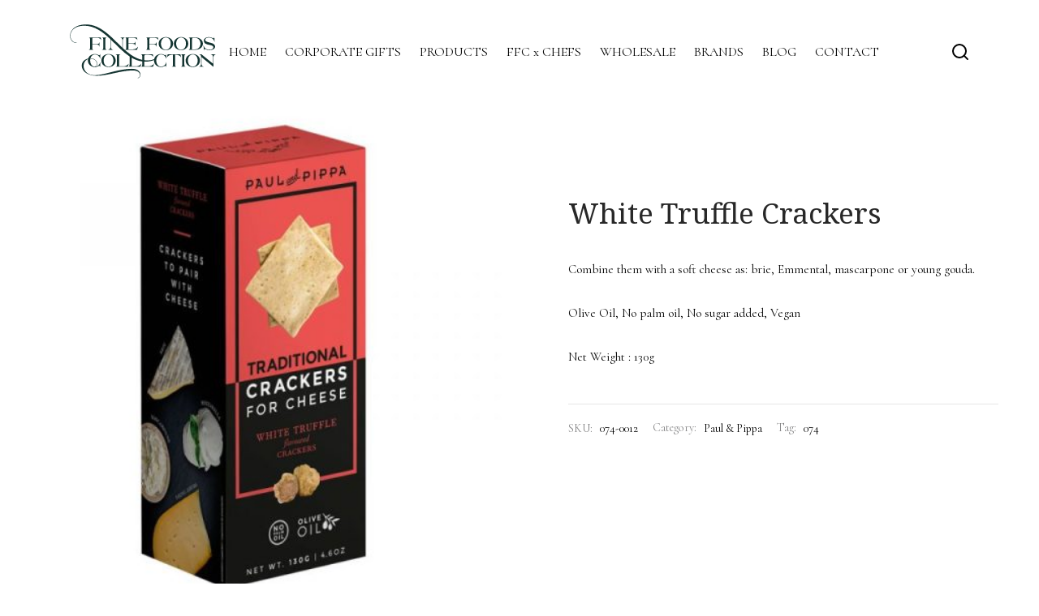

--- FILE ---
content_type: text/html; charset=UTF-8
request_url: https://finefoodscollection.com/product/white-truffle-crackers/
body_size: 29191
content:

 <!doctype html>
<html lang="en-US">
<head>
	<meta charset="UTF-8" />
	<meta name="viewport" content="width=device-width, initial-scale=1.0, minimum-scale=1.0, maximum-scale=1.0, user-scalable=no">
	<link rel="profile" href="http://gmpg.org/xfn/11">
	<link rel="pingback" href="https://finefoodscollection.com/xmlrpc.php">
					<script>document.documentElement.className = document.documentElement.className + ' yes-js js_active js'</script>
			<meta name='robots' content='index, follow, max-image-preview:large, max-snippet:-1, max-video-preview:-1' />
	<style>img:is([sizes="auto" i], [sizes^="auto," i]) { contain-intrinsic-size: 3000px 1500px }</style>
	
	<!-- This site is optimized with the Yoast SEO plugin v24.6 - https://yoast.com/wordpress/plugins/seo/ -->
	<title>White Truffle Crackers - Fine Foods Collection</title>
	<meta name="description" content="White Truffle Crackers elevate your gourmet moments with artisan vegan crackers made with olive oil, no palm oil or sugar—perfect with soft cheeses." />
	<link rel="canonical" href="https://finefoodscollection.com/product/white-truffle-crackers/" />
	<meta property="og:locale" content="en_US" />
	<meta property="og:type" content="article" />
	<meta property="og:title" content="White Truffle Crackers - Fine Foods Collection" />
	<meta property="og:description" content="White Truffle Crackers elevate your gourmet moments with artisan vegan crackers made with olive oil, no palm oil or sugar—perfect with soft cheeses." />
	<meta property="og:url" content="https://finefoodscollection.com/product/white-truffle-crackers/" />
	<meta property="og:site_name" content="Fine Foods Collection" />
	<meta property="article:publisher" content="https://www.facebook.com/finefoodscollection/" />
	<meta property="article:modified_time" content="2025-06-10T08:51:17+00:00" />
	<meta property="og:image" content="https://finefoodscollection.com/wp-content/uploads/assets/images/PandP_truffle.jpg" />
	<meta property="og:image:width" content="600" />
	<meta property="og:image:height" content="600" />
	<meta property="og:image:type" content="image/jpeg" />
	<meta name="twitter:card" content="summary_large_image" />
	<meta name="twitter:label1" content="Est. reading time" />
	<meta name="twitter:data1" content="1 minute" />
	<script type="application/ld+json" class="yoast-schema-graph">{"@context":"https://schema.org","@graph":[{"@type":"WebPage","@id":"https://finefoodscollection.com/product/white-truffle-crackers/","url":"https://finefoodscollection.com/product/white-truffle-crackers/","name":"White Truffle Crackers - Fine Foods Collection","isPartOf":{"@id":"https://finefoodscollection.com/#website"},"primaryImageOfPage":{"@id":"https://finefoodscollection.com/product/white-truffle-crackers/#primaryimage"},"image":{"@id":"https://finefoodscollection.com/product/white-truffle-crackers/#primaryimage"},"thumbnailUrl":"https://finefoodscollection.com/wp-content/uploads/assets/images/PandP_truffle.jpg","datePublished":"2021-03-16T10:35:20+00:00","dateModified":"2025-06-10T08:51:17+00:00","description":"White Truffle Crackers elevate your gourmet moments with artisan vegan crackers made with olive oil, no palm oil or sugar—perfect with soft cheeses.","breadcrumb":{"@id":"https://finefoodscollection.com/product/white-truffle-crackers/#breadcrumb"},"inLanguage":"en-US","potentialAction":[{"@type":"ReadAction","target":["https://finefoodscollection.com/product/white-truffle-crackers/"]}]},{"@type":"ImageObject","inLanguage":"en-US","@id":"https://finefoodscollection.com/product/white-truffle-crackers/#primaryimage","url":"https://finefoodscollection.com/wp-content/uploads/assets/images/PandP_truffle.jpg","contentUrl":"https://finefoodscollection.com/wp-content/uploads/assets/images/PandP_truffle.jpg","width":600,"height":600},{"@type":"BreadcrumbList","@id":"https://finefoodscollection.com/product/white-truffle-crackers/#breadcrumb","itemListElement":[{"@type":"ListItem","position":1,"name":"Home","item":"https://finefoodscollection.com/"},{"@type":"ListItem","position":2,"name":"Shop","item":"https://finefoodscollection.com/shop/"},{"@type":"ListItem","position":3,"name":"White Truffle Crackers"}]},{"@type":"WebSite","@id":"https://finefoodscollection.com/#website","url":"https://finefoodscollection.com/","name":"Fine Foods Collection","description":"Luxury Gourmet Delicatessen","publisher":{"@id":"https://finefoodscollection.com/#organization"},"potentialAction":[{"@type":"SearchAction","target":{"@type":"EntryPoint","urlTemplate":"https://finefoodscollection.com/?s={search_term_string}"},"query-input":{"@type":"PropertyValueSpecification","valueRequired":true,"valueName":"search_term_string"}}],"inLanguage":"en-US"},{"@type":"Organization","@id":"https://finefoodscollection.com/#organization","name":"Fine Foods Collection","url":"https://finefoodscollection.com/","logo":{"@type":"ImageObject","inLanguage":"en-US","@id":"https://finefoodscollection.com/#/schema/logo/image/","url":"https://finefoodscollection.com/wp-content/uploads/assets/images/fine_foods_collection_logo.png","contentUrl":"https://finefoodscollection.com/wp-content/uploads/assets/images/fine_foods_collection_logo.png","width":595,"height":241,"caption":"Fine Foods Collection"},"image":{"@id":"https://finefoodscollection.com/#/schema/logo/image/"},"sameAs":["https://www.facebook.com/finefoodscollection/"]}]}</script>
	<!-- / Yoast SEO plugin. -->


<link rel="alternate" type="application/rss+xml" title="Fine Foods Collection &raquo; Feed" href="https://finefoodscollection.com/feed/" />
<link rel="alternate" type="application/rss+xml" title="Fine Foods Collection &raquo; Comments Feed" href="https://finefoodscollection.com/comments/feed/" />
<link rel="alternate" type="application/rss+xml" title="Fine Foods Collection &raquo; White Truffle Crackers Comments Feed" href="https://finefoodscollection.com/product/white-truffle-crackers/feed/" />
<script>
window._wpemojiSettings = {"baseUrl":"https:\/\/s.w.org\/images\/core\/emoji\/15.1.0\/72x72\/","ext":".png","svgUrl":"https:\/\/s.w.org\/images\/core\/emoji\/15.1.0\/svg\/","svgExt":".svg","source":{"concatemoji":"https:\/\/finefoodscollection.com\/wp-includes\/js\/wp-emoji-release.min.js?ver=6.8.1"}};
/*! This file is auto-generated */
!function(i,n){var o,s,e;function c(e){try{var t={supportTests:e,timestamp:(new Date).valueOf()};sessionStorage.setItem(o,JSON.stringify(t))}catch(e){}}function p(e,t,n){e.clearRect(0,0,e.canvas.width,e.canvas.height),e.fillText(t,0,0);var t=new Uint32Array(e.getImageData(0,0,e.canvas.width,e.canvas.height).data),r=(e.clearRect(0,0,e.canvas.width,e.canvas.height),e.fillText(n,0,0),new Uint32Array(e.getImageData(0,0,e.canvas.width,e.canvas.height).data));return t.every(function(e,t){return e===r[t]})}function u(e,t,n){switch(t){case"flag":return n(e,"\ud83c\udff3\ufe0f\u200d\u26a7\ufe0f","\ud83c\udff3\ufe0f\u200b\u26a7\ufe0f")?!1:!n(e,"\ud83c\uddfa\ud83c\uddf3","\ud83c\uddfa\u200b\ud83c\uddf3")&&!n(e,"\ud83c\udff4\udb40\udc67\udb40\udc62\udb40\udc65\udb40\udc6e\udb40\udc67\udb40\udc7f","\ud83c\udff4\u200b\udb40\udc67\u200b\udb40\udc62\u200b\udb40\udc65\u200b\udb40\udc6e\u200b\udb40\udc67\u200b\udb40\udc7f");case"emoji":return!n(e,"\ud83d\udc26\u200d\ud83d\udd25","\ud83d\udc26\u200b\ud83d\udd25")}return!1}function f(e,t,n){var r="undefined"!=typeof WorkerGlobalScope&&self instanceof WorkerGlobalScope?new OffscreenCanvas(300,150):i.createElement("canvas"),a=r.getContext("2d",{willReadFrequently:!0}),o=(a.textBaseline="top",a.font="600 32px Arial",{});return e.forEach(function(e){o[e]=t(a,e,n)}),o}function t(e){var t=i.createElement("script");t.src=e,t.defer=!0,i.head.appendChild(t)}"undefined"!=typeof Promise&&(o="wpEmojiSettingsSupports",s=["flag","emoji"],n.supports={everything:!0,everythingExceptFlag:!0},e=new Promise(function(e){i.addEventListener("DOMContentLoaded",e,{once:!0})}),new Promise(function(t){var n=function(){try{var e=JSON.parse(sessionStorage.getItem(o));if("object"==typeof e&&"number"==typeof e.timestamp&&(new Date).valueOf()<e.timestamp+604800&&"object"==typeof e.supportTests)return e.supportTests}catch(e){}return null}();if(!n){if("undefined"!=typeof Worker&&"undefined"!=typeof OffscreenCanvas&&"undefined"!=typeof URL&&URL.createObjectURL&&"undefined"!=typeof Blob)try{var e="postMessage("+f.toString()+"("+[JSON.stringify(s),u.toString(),p.toString()].join(",")+"));",r=new Blob([e],{type:"text/javascript"}),a=new Worker(URL.createObjectURL(r),{name:"wpTestEmojiSupports"});return void(a.onmessage=function(e){c(n=e.data),a.terminate(),t(n)})}catch(e){}c(n=f(s,u,p))}t(n)}).then(function(e){for(var t in e)n.supports[t]=e[t],n.supports.everything=n.supports.everything&&n.supports[t],"flag"!==t&&(n.supports.everythingExceptFlag=n.supports.everythingExceptFlag&&n.supports[t]);n.supports.everythingExceptFlag=n.supports.everythingExceptFlag&&!n.supports.flag,n.DOMReady=!1,n.readyCallback=function(){n.DOMReady=!0}}).then(function(){return e}).then(function(){var e;n.supports.everything||(n.readyCallback(),(e=n.source||{}).concatemoji?t(e.concatemoji):e.wpemoji&&e.twemoji&&(t(e.twemoji),t(e.wpemoji)))}))}((window,document),window._wpemojiSettings);
</script>
<link rel='stylesheet' id='sbi_styles-css' href='https://finefoodscollection.com/wp-content/plugins/instagram-feed/css/sbi-styles.min.css?ver=6.7.0' media='all' />
<style id='wp-emoji-styles-inline-css'>

	img.wp-smiley, img.emoji {
		display: inline !important;
		border: none !important;
		box-shadow: none !important;
		height: 1em !important;
		width: 1em !important;
		margin: 0 0.07em !important;
		vertical-align: -0.1em !important;
		background: none !important;
		padding: 0 !important;
	}
</style>
<link rel='stylesheet' id='wp-block-library-css' href='https://finefoodscollection.com/wp-includes/css/dist/block-library/style.min.css?ver=6.8.1' media='all' />
<style id='wp-block-library-theme-inline-css'>
.wp-block-audio :where(figcaption){color:#555;font-size:13px;text-align:center}.is-dark-theme .wp-block-audio :where(figcaption){color:#ffffffa6}.wp-block-audio{margin:0 0 1em}.wp-block-code{border:1px solid #ccc;border-radius:4px;font-family:Menlo,Consolas,monaco,monospace;padding:.8em 1em}.wp-block-embed :where(figcaption){color:#555;font-size:13px;text-align:center}.is-dark-theme .wp-block-embed :where(figcaption){color:#ffffffa6}.wp-block-embed{margin:0 0 1em}.blocks-gallery-caption{color:#555;font-size:13px;text-align:center}.is-dark-theme .blocks-gallery-caption{color:#ffffffa6}:root :where(.wp-block-image figcaption){color:#555;font-size:13px;text-align:center}.is-dark-theme :root :where(.wp-block-image figcaption){color:#ffffffa6}.wp-block-image{margin:0 0 1em}.wp-block-pullquote{border-bottom:4px solid;border-top:4px solid;color:currentColor;margin-bottom:1.75em}.wp-block-pullquote cite,.wp-block-pullquote footer,.wp-block-pullquote__citation{color:currentColor;font-size:.8125em;font-style:normal;text-transform:uppercase}.wp-block-quote{border-left:.25em solid;margin:0 0 1.75em;padding-left:1em}.wp-block-quote cite,.wp-block-quote footer{color:currentColor;font-size:.8125em;font-style:normal;position:relative}.wp-block-quote:where(.has-text-align-right){border-left:none;border-right:.25em solid;padding-left:0;padding-right:1em}.wp-block-quote:where(.has-text-align-center){border:none;padding-left:0}.wp-block-quote.is-large,.wp-block-quote.is-style-large,.wp-block-quote:where(.is-style-plain){border:none}.wp-block-search .wp-block-search__label{font-weight:700}.wp-block-search__button{border:1px solid #ccc;padding:.375em .625em}:where(.wp-block-group.has-background){padding:1.25em 2.375em}.wp-block-separator.has-css-opacity{opacity:.4}.wp-block-separator{border:none;border-bottom:2px solid;margin-left:auto;margin-right:auto}.wp-block-separator.has-alpha-channel-opacity{opacity:1}.wp-block-separator:not(.is-style-wide):not(.is-style-dots){width:100px}.wp-block-separator.has-background:not(.is-style-dots){border-bottom:none;height:1px}.wp-block-separator.has-background:not(.is-style-wide):not(.is-style-dots){height:2px}.wp-block-table{margin:0 0 1em}.wp-block-table td,.wp-block-table th{word-break:normal}.wp-block-table :where(figcaption){color:#555;font-size:13px;text-align:center}.is-dark-theme .wp-block-table :where(figcaption){color:#ffffffa6}.wp-block-video :where(figcaption){color:#555;font-size:13px;text-align:center}.is-dark-theme .wp-block-video :where(figcaption){color:#ffffffa6}.wp-block-video{margin:0 0 1em}:root :where(.wp-block-template-part.has-background){margin-bottom:0;margin-top:0;padding:1.25em 2.375em}
</style>
<style id='classic-theme-styles-inline-css'>
/*! This file is auto-generated */
.wp-block-button__link{color:#fff;background-color:#32373c;border-radius:9999px;box-shadow:none;text-decoration:none;padding:calc(.667em + 2px) calc(1.333em + 2px);font-size:1.125em}.wp-block-file__button{background:#32373c;color:#fff;text-decoration:none}
</style>
<link rel='stylesheet' id='jquery-selectBox-css' href='https://finefoodscollection.com/wp-content/plugins/yith-woocommerce-wishlist/assets/css/jquery.selectBox.css?ver=1.2.0' media='all' />
<link rel='stylesheet' id='woocommerce_prettyPhoto_css-css' href='//finefoodscollection.com/wp-content/plugins/woocommerce/assets/css/prettyPhoto.css?ver=3.1.6' media='all' />
<link rel='stylesheet' id='yith-wcwl-main-css' href='https://finefoodscollection.com/wp-content/plugins/yith-woocommerce-wishlist/assets/css/style.css?ver=4.2.0' media='all' />
<style id='yith-wcwl-main-inline-css'>
 :root { --rounded-corners-radius: 16px; --add-to-cart-rounded-corners-radius: 16px; --color-headers-background: #F4F4F4; --feedback-duration: 3s } 
 :root { --rounded-corners-radius: 16px; --add-to-cart-rounded-corners-radius: 16px; --color-headers-background: #F4F4F4; --feedback-duration: 3s } 
</style>
<style id='global-styles-inline-css'>
:root{--wp--preset--aspect-ratio--square: 1;--wp--preset--aspect-ratio--4-3: 4/3;--wp--preset--aspect-ratio--3-4: 3/4;--wp--preset--aspect-ratio--3-2: 3/2;--wp--preset--aspect-ratio--2-3: 2/3;--wp--preset--aspect-ratio--16-9: 16/9;--wp--preset--aspect-ratio--9-16: 9/16;--wp--preset--color--black: #000000;--wp--preset--color--cyan-bluish-gray: #abb8c3;--wp--preset--color--white: #ffffff;--wp--preset--color--pale-pink: #f78da7;--wp--preset--color--vivid-red: #cf2e2e;--wp--preset--color--luminous-vivid-orange: #ff6900;--wp--preset--color--luminous-vivid-amber: #fcb900;--wp--preset--color--light-green-cyan: #7bdcb5;--wp--preset--color--vivid-green-cyan: #00d084;--wp--preset--color--pale-cyan-blue: #8ed1fc;--wp--preset--color--vivid-cyan-blue: #0693e3;--wp--preset--color--vivid-purple: #9b51e0;--wp--preset--color--gutenberg-white: #ffffff;--wp--preset--color--gutenberg-shade: #f8f8f8;--wp--preset--color--gutenberg-gray: #000000;--wp--preset--color--gutenberg-dark: #000000;--wp--preset--color--gutenberg-accent: #000000;--wp--preset--gradient--vivid-cyan-blue-to-vivid-purple: linear-gradient(135deg,rgba(6,147,227,1) 0%,rgb(155,81,224) 100%);--wp--preset--gradient--light-green-cyan-to-vivid-green-cyan: linear-gradient(135deg,rgb(122,220,180) 0%,rgb(0,208,130) 100%);--wp--preset--gradient--luminous-vivid-amber-to-luminous-vivid-orange: linear-gradient(135deg,rgba(252,185,0,1) 0%,rgba(255,105,0,1) 100%);--wp--preset--gradient--luminous-vivid-orange-to-vivid-red: linear-gradient(135deg,rgba(255,105,0,1) 0%,rgb(207,46,46) 100%);--wp--preset--gradient--very-light-gray-to-cyan-bluish-gray: linear-gradient(135deg,rgb(238,238,238) 0%,rgb(169,184,195) 100%);--wp--preset--gradient--cool-to-warm-spectrum: linear-gradient(135deg,rgb(74,234,220) 0%,rgb(151,120,209) 20%,rgb(207,42,186) 40%,rgb(238,44,130) 60%,rgb(251,105,98) 80%,rgb(254,248,76) 100%);--wp--preset--gradient--blush-light-purple: linear-gradient(135deg,rgb(255,206,236) 0%,rgb(152,150,240) 100%);--wp--preset--gradient--blush-bordeaux: linear-gradient(135deg,rgb(254,205,165) 0%,rgb(254,45,45) 50%,rgb(107,0,62) 100%);--wp--preset--gradient--luminous-dusk: linear-gradient(135deg,rgb(255,203,112) 0%,rgb(199,81,192) 50%,rgb(65,88,208) 100%);--wp--preset--gradient--pale-ocean: linear-gradient(135deg,rgb(255,245,203) 0%,rgb(182,227,212) 50%,rgb(51,167,181) 100%);--wp--preset--gradient--electric-grass: linear-gradient(135deg,rgb(202,248,128) 0%,rgb(113,206,126) 100%);--wp--preset--gradient--midnight: linear-gradient(135deg,rgb(2,3,129) 0%,rgb(40,116,252) 100%);--wp--preset--font-size--small: 13px;--wp--preset--font-size--medium: 20px;--wp--preset--font-size--large: 36px;--wp--preset--font-size--x-large: 42px;--wp--preset--font-family--inter: "Inter", sans-serif;--wp--preset--font-family--cardo: Cardo;--wp--preset--spacing--20: 0.44rem;--wp--preset--spacing--30: 0.67rem;--wp--preset--spacing--40: 1rem;--wp--preset--spacing--50: 1.5rem;--wp--preset--spacing--60: 2.25rem;--wp--preset--spacing--70: 3.38rem;--wp--preset--spacing--80: 5.06rem;--wp--preset--shadow--natural: 6px 6px 9px rgba(0, 0, 0, 0.2);--wp--preset--shadow--deep: 12px 12px 50px rgba(0, 0, 0, 0.4);--wp--preset--shadow--sharp: 6px 6px 0px rgba(0, 0, 0, 0.2);--wp--preset--shadow--outlined: 6px 6px 0px -3px rgba(255, 255, 255, 1), 6px 6px rgba(0, 0, 0, 1);--wp--preset--shadow--crisp: 6px 6px 0px rgba(0, 0, 0, 1);}:where(.is-layout-flex){gap: 0.5em;}:where(.is-layout-grid){gap: 0.5em;}body .is-layout-flex{display: flex;}.is-layout-flex{flex-wrap: wrap;align-items: center;}.is-layout-flex > :is(*, div){margin: 0;}body .is-layout-grid{display: grid;}.is-layout-grid > :is(*, div){margin: 0;}:where(.wp-block-columns.is-layout-flex){gap: 2em;}:where(.wp-block-columns.is-layout-grid){gap: 2em;}:where(.wp-block-post-template.is-layout-flex){gap: 1.25em;}:where(.wp-block-post-template.is-layout-grid){gap: 1.25em;}.has-black-color{color: var(--wp--preset--color--black) !important;}.has-cyan-bluish-gray-color{color: var(--wp--preset--color--cyan-bluish-gray) !important;}.has-white-color{color: var(--wp--preset--color--white) !important;}.has-pale-pink-color{color: var(--wp--preset--color--pale-pink) !important;}.has-vivid-red-color{color: var(--wp--preset--color--vivid-red) !important;}.has-luminous-vivid-orange-color{color: var(--wp--preset--color--luminous-vivid-orange) !important;}.has-luminous-vivid-amber-color{color: var(--wp--preset--color--luminous-vivid-amber) !important;}.has-light-green-cyan-color{color: var(--wp--preset--color--light-green-cyan) !important;}.has-vivid-green-cyan-color{color: var(--wp--preset--color--vivid-green-cyan) !important;}.has-pale-cyan-blue-color{color: var(--wp--preset--color--pale-cyan-blue) !important;}.has-vivid-cyan-blue-color{color: var(--wp--preset--color--vivid-cyan-blue) !important;}.has-vivid-purple-color{color: var(--wp--preset--color--vivid-purple) !important;}.has-black-background-color{background-color: var(--wp--preset--color--black) !important;}.has-cyan-bluish-gray-background-color{background-color: var(--wp--preset--color--cyan-bluish-gray) !important;}.has-white-background-color{background-color: var(--wp--preset--color--white) !important;}.has-pale-pink-background-color{background-color: var(--wp--preset--color--pale-pink) !important;}.has-vivid-red-background-color{background-color: var(--wp--preset--color--vivid-red) !important;}.has-luminous-vivid-orange-background-color{background-color: var(--wp--preset--color--luminous-vivid-orange) !important;}.has-luminous-vivid-amber-background-color{background-color: var(--wp--preset--color--luminous-vivid-amber) !important;}.has-light-green-cyan-background-color{background-color: var(--wp--preset--color--light-green-cyan) !important;}.has-vivid-green-cyan-background-color{background-color: var(--wp--preset--color--vivid-green-cyan) !important;}.has-pale-cyan-blue-background-color{background-color: var(--wp--preset--color--pale-cyan-blue) !important;}.has-vivid-cyan-blue-background-color{background-color: var(--wp--preset--color--vivid-cyan-blue) !important;}.has-vivid-purple-background-color{background-color: var(--wp--preset--color--vivid-purple) !important;}.has-black-border-color{border-color: var(--wp--preset--color--black) !important;}.has-cyan-bluish-gray-border-color{border-color: var(--wp--preset--color--cyan-bluish-gray) !important;}.has-white-border-color{border-color: var(--wp--preset--color--white) !important;}.has-pale-pink-border-color{border-color: var(--wp--preset--color--pale-pink) !important;}.has-vivid-red-border-color{border-color: var(--wp--preset--color--vivid-red) !important;}.has-luminous-vivid-orange-border-color{border-color: var(--wp--preset--color--luminous-vivid-orange) !important;}.has-luminous-vivid-amber-border-color{border-color: var(--wp--preset--color--luminous-vivid-amber) !important;}.has-light-green-cyan-border-color{border-color: var(--wp--preset--color--light-green-cyan) !important;}.has-vivid-green-cyan-border-color{border-color: var(--wp--preset--color--vivid-green-cyan) !important;}.has-pale-cyan-blue-border-color{border-color: var(--wp--preset--color--pale-cyan-blue) !important;}.has-vivid-cyan-blue-border-color{border-color: var(--wp--preset--color--vivid-cyan-blue) !important;}.has-vivid-purple-border-color{border-color: var(--wp--preset--color--vivid-purple) !important;}.has-vivid-cyan-blue-to-vivid-purple-gradient-background{background: var(--wp--preset--gradient--vivid-cyan-blue-to-vivid-purple) !important;}.has-light-green-cyan-to-vivid-green-cyan-gradient-background{background: var(--wp--preset--gradient--light-green-cyan-to-vivid-green-cyan) !important;}.has-luminous-vivid-amber-to-luminous-vivid-orange-gradient-background{background: var(--wp--preset--gradient--luminous-vivid-amber-to-luminous-vivid-orange) !important;}.has-luminous-vivid-orange-to-vivid-red-gradient-background{background: var(--wp--preset--gradient--luminous-vivid-orange-to-vivid-red) !important;}.has-very-light-gray-to-cyan-bluish-gray-gradient-background{background: var(--wp--preset--gradient--very-light-gray-to-cyan-bluish-gray) !important;}.has-cool-to-warm-spectrum-gradient-background{background: var(--wp--preset--gradient--cool-to-warm-spectrum) !important;}.has-blush-light-purple-gradient-background{background: var(--wp--preset--gradient--blush-light-purple) !important;}.has-blush-bordeaux-gradient-background{background: var(--wp--preset--gradient--blush-bordeaux) !important;}.has-luminous-dusk-gradient-background{background: var(--wp--preset--gradient--luminous-dusk) !important;}.has-pale-ocean-gradient-background{background: var(--wp--preset--gradient--pale-ocean) !important;}.has-electric-grass-gradient-background{background: var(--wp--preset--gradient--electric-grass) !important;}.has-midnight-gradient-background{background: var(--wp--preset--gradient--midnight) !important;}.has-small-font-size{font-size: var(--wp--preset--font-size--small) !important;}.has-medium-font-size{font-size: var(--wp--preset--font-size--medium) !important;}.has-large-font-size{font-size: var(--wp--preset--font-size--large) !important;}.has-x-large-font-size{font-size: var(--wp--preset--font-size--x-large) !important;}
:where(.wp-block-post-template.is-layout-flex){gap: 1.25em;}:where(.wp-block-post-template.is-layout-grid){gap: 1.25em;}
:where(.wp-block-columns.is-layout-flex){gap: 2em;}:where(.wp-block-columns.is-layout-grid){gap: 2em;}
:root :where(.wp-block-pullquote){font-size: 1.5em;line-height: 1.6;}
</style>
<style id='woocommerce-inline-inline-css'>
.woocommerce form .form-row .required { visibility: visible; }
</style>
<link rel='stylesheet' id='woo-variation-swatches-css' href='https://finefoodscollection.com/wp-content/plugins/woo-variation-swatches/assets/css/frontend.min.css?ver=1739989316' media='all' />
<style id='woo-variation-swatches-inline-css'>
:root {
--wvs-tick:url("data:image/svg+xml;utf8,%3Csvg filter='drop-shadow(0px 0px 2px rgb(0 0 0 / .8))' xmlns='http://www.w3.org/2000/svg'  viewBox='0 0 30 30'%3E%3Cpath fill='none' stroke='%23ffffff' stroke-linecap='round' stroke-linejoin='round' stroke-width='4' d='M4 16L11 23 27 7'/%3E%3C/svg%3E");

--wvs-cross:url("data:image/svg+xml;utf8,%3Csvg filter='drop-shadow(0px 0px 5px rgb(255 255 255 / .6))' xmlns='http://www.w3.org/2000/svg' width='72px' height='72px' viewBox='0 0 24 24'%3E%3Cpath fill='none' stroke='%23ff0000' stroke-linecap='round' stroke-width='0.6' d='M5 5L19 19M19 5L5 19'/%3E%3C/svg%3E");
--wvs-single-product-item-width:30px;
--wvs-single-product-item-height:30px;
--wvs-single-product-item-font-size:16px}
</style>
<link rel='stylesheet' id='brands-styles-css' href='https://finefoodscollection.com/wp-content/plugins/woocommerce/assets/css/brands.css?ver=9.6.2' media='all' />
<link rel='stylesheet' id='goya-grid-css' href='https://finefoodscollection.com/wp-content/themes/goya/assets/css/grid.css?ver=1.0.8.8' media='all' />
<link rel='stylesheet' id='goya-core-css' href='https://finefoodscollection.com/wp-content/themes/goya/assets/css/core.css?ver=1.0.8.8' media='all' />
<link rel='stylesheet' id='goya-icons-css' href='https://finefoodscollection.com/wp-content/themes/goya/assets/icons/theme-icons/style.css?ver=1.0.8.8' media='all' />
<link rel='stylesheet' id='goya-shop-css' href='https://finefoodscollection.com/wp-content/themes/goya/assets/css/shop.css?ver=1.0.8.8' media='all' />
<link rel='stylesheet' id='goya-elements-css' href='https://finefoodscollection.com/wp-content/themes/goya/assets/css/vc-elements.css?ver=1.0.8.8' media='all' />
<style id='goya-customizer-styles-inline-css'>
.theme-goya .site-header .main-navigation,.theme-goya .site-header .secondary-navigation,.theme-goya .post .post-title h3,.theme-goya .products .product .product-title h2,.theme-goya .et-portfolio .type-portfolio h3,.theme-goya .font-catcher {font-family:inherit;font-weight:inherit;font-style:inherit;}body,blockquote cite,div.vc_progress_bar .vc_single_bar .vc_label,div.vc_toggle_size_sm .vc_toggle_title h4 {font-size:16px;}.wp-caption-text,.woocommerce-breadcrumb,.post.listing .listing_content .post-meta,.footer-bar .footer-bar-content,.side-menu .mobile-widgets p,.side-menu .side-widgets p,.products .product.product-category a div h2 .count,#payment .payment_methods li .payment_box,#payment .payment_methods li a.about_paypal,.et-product-detail .summary .sizing_guide,#reviews .commentlist li .comment-text .woocommerce-review__verified,#reviews .commentlist li .comment-text .woocommerce-review__published-date,.commentlist > li .comment-meta,.widget .type-post .post-meta,.widget_rss .rss-date,.wp-block-latest-comments__comment-date,.wp-block-latest-posts__post-date,.commentlist > li .reply,.comment-reply-title small,.commentlist .bypostauthor .post-author,.commentlist .bypostauthor > .comment-body .fn:after,.et-portfolio.et-portfolio-style-hover-card .type-portfolio .et-portfolio-excerpt {font-size:13px;}h1, h2, h3, h4, h5, h6{color:#153532;}.et-banner .et-banner-content .et-banner-title.color-accent,.et-banner .et-banner-content .et-banner-subtitle.color-accent,.et-banner .et-banner-content .et-banner-link.link.color-accent,.et-banner .et-banner-content .et-banner-link.link.color-accent:hover,.et-banner .et-banner-content .et-banner-link.outlined.color-accent,.et-banner .et-banner-content .et-banner-link.outlined.color-accent:hover {color:#000000;}.et-banner .et-banner-content .et-banner-subtitle.tag_style.color-accent,.et-banner .et-banner-content .et-banner-link.solid.color-accent,.et-banner .et-banner-content .et-banner-link.solid.color-accent:hover {background:#000000;}.et-iconbox.icon-style-background.icon-color-accent .et-feature-icon {background:#000000;}.et-iconbox.icon-style-border.icon-color-accent .et-feature-icon,.et-iconbox.icon-style-simple.icon-color-accent .et-feature-icon {color:#000000;}.et-counter.counter-color-accent .h1,.et-counter.icon-color-accent i {color:#000000;}.et_btn.solid.color-accent {background:#000000;}.et_btn.link.color-accent,.et_btn.outlined.color-accent,.et_btn.outlined.color-accent:hover {color:#000000;}.et-animatype.color-accent .et-animated-entry,.et-stroketype.color-accent *{color:#000000;}.slick-prev:hover,.slick-next:hover,.flex-prev:hover,.flex-next:hover,.mfp-wrap.quick-search .mfp-content [type="submit"],.et-close,.single-product .pswp__button:hover,.content404 h4,.woocommerce-tabs .tabs li a span,.woo-variation-gallery-wrapper .woo-variation-gallery-trigger:hover:after,.mobile-menu li.menu-item-has-children.active > .et-menu-toggle:after,.remove:hover, a.remove:hover,span.minicart-counter.et-count-zero,.tag-cloud-link .tag-link-count,.star-rating > span:before,.comment-form-rating .stars > span:before,.wpmc-tabs-wrapper li.wpmc-tab-item.current,div.argmc-wrapper .tab-completed-icon:before,div.argmc-wrapper .argmc-tab-item.completed .argmc-tab-number,.widget ul li.active,.et-wp-gallery-popup .mfp-arrow {color:#000000;}.menu-item.accent-color a,.accent-color:not(.fancy-tag),.accent-color:not(.fancy-tag) .wpb_wrapper > h1,.accent-color:not(.fancy-tag) .wpb_wrapper > h2,.accent-color:not(.fancy-tag) .wpb_wrapper > h3,.accent-color:not(.fancy-tag) .wpb_wrapper > h4,.accent-color:not(.fancy-tag) .wpb_wrapper > h5,.accent-color:not(.fancy-tag) .wpb_wrapper > h6,.accent-color:not(.fancy-tag) .wpb_wrapper > p {color:#000000 !important;}.accent-color.fancy-tag,.wpb_text_column .accent-color.fancy-tag:last-child,.accent-color.fancy-tag .wpb_wrapper > h1,.accent-color.fancy-tag .wpb_wrapper > h2,.accent-color.fancy-tag .wpb_wrapper > h3,.accent-color.fancy-tag .wpb_wrapper > h4,.accent-color.fancy-tag .wpb_wrapper > h5,.accent-color.fancy-tag .wpb_wrapper > h6,.accent-color.fancy-tag .wpb_wrapper > p {background-color:#000000;}.wpmc-tabs-wrapper li.wpmc-tab-item.current .wpmc-tab-number,.wpmc-tabs-wrapper li.wpmc-tab-item.current:before,.tag-cloud-link:hover,div.argmc-wrapper .argmc-tab-item.completed .argmc-tab-number,div.argmc-wrapper .argmc-tab-item.current .argmc-tab-number,div.argmc-wrapper .argmc-tab-item.last.current + .argmc-tab-item:hover .argmc-tab-number {border-color:#000000;}.vc_progress_bar.vc_progress-bar-color-bar_orange .vc_single_bar span.vc_bar,span.minicart-counter,.filter-trigger .et-active-filters-count,.et-active-filters-count,div.argmc-wrapper .argmc-tab-item.current .argmc-tab-number,div.argmc-wrapper .argmc-tab-item.visited:hover .argmc-tab-number,div.argmc-wrapper .argmc-tab-item.last.current + .argmc-tab-item:hover .argmc-tab-number,.slick-dots li button:hover,.wpb_column.et-light-column .postline:before,.wpb_column.et-light-column .postline-medium:before,.wpb_column.et-light-column .postline-large:before,.et-feat-video-btn:hover .et-featured-video-icon:after,.post.type-post.sticky .entry-title a:after {background-color:#000000;}div.argmc-wrapper .argmc-tab-item.visited:before {border-bottom-color:#000000;}.yith-wcan-loading:after,.blockUI.blockOverlay:after,.easyzoom-notice:after,.woocommerce-product-gallery__wrapper .slick:after,.add_to_cart_button.loading:after,.et-loader:after {background-color:#000000;}.fancy-title,h1.fancy-title,h2.fancy-title,h3.fancy-title,h4.fancy-title,h5.fancy-title,h6.fancy-title {color:#000000}.fancy-tag,h1.fancy-tag,h2.fancy-tag,h3.fancy-tag,h4.fancy-tag,h5.fancy-tag,h6.fancy-tag {background-color:#000000}@media only screen and (max-width:991px) {.site-header .header-mobile {display:block !important;}.site-header .header-main,.site-header .header-bottom {display:none !important;}}@media only screen and (min-width:992px) {.site-header,.header-spacer,.product-header-spacer {height:127px;}.page-header-transparent .hero-header .hero-title {padding-top:127px;}.et-product-detail.et-product-layout-no-padding.product-header-transparent .showcase-inner .product-information {padding-top:127px;}.header_on_scroll:not(.megamenu-active) .site-header,.header_on_scroll:not(.megamenu-active) .header-spacer,.header_on_scroll:not(.megamenu-active) .product-header-spacer {height:70px;}}@media only screen and (max-width:991px) {.site-header,.header_on_scroll .site-header,.header-spacer,.product-header-spacer {height:74px;}.page-header-transparent .hero-header .hero-title {padding-top:74px;}}@media screen and (min-width:576px) and (max-width:767px) {.sticky-product-bar {height:74px;}.product-bar-visible.single-product.fixed-product-bar-bottom .footer {margin-bottom:74px;}.product-bar-visible.single-product.fixed-product-bar-bottom #scroll_to_top.active {bottom:84px;}}.page-header-regular .site-header,.header_on_scroll .site-header {background-color:#ffffff;}@media only screen and (max-width:576px) {.page-header-transparent:not(.header-transparent-mobiles):not(.header_on_scroll) .site-header {background-color:#ffffff;}}.site-header a,.site-header .menu-toggle,.site-header .goya-search button {color:#000000;}@media only screen and (max-width:767px) {.sticky-header-light .site-header .menu-toggle:hover,.header-transparent-mobiles.sticky-header-light.header_on_scroll .site-header a.icon,.header-transparent-mobiles.sticky-header-light.header_on_scroll .site-header .menu-toggle,.header-transparent-mobiles.light-title:not(.header_on_scroll) .site-header a.icon,.header-transparent-mobiles.light-title:not(.header_on_scroll) .site-header .menu-toggle {color:#ffffff;}}@media only screen and (min-width:768px) {.light-title:not(.header_on_scroll) .site-header .site-title,.light-title:not(.header_on_scroll) .site-header .et-header-menu>li> a,.sticky-header-light.header_on_scroll .site-header .et-header-menu>li> a,.light-title:not(.header_on_scroll) span.minicart-counter.et-count-zero,.sticky-header-light.header_on_scroll .site-header .icon,.sticky-header-light.header_on_scroll .site-header .menu-toggle,.light-title:not(.header_on_scroll) .site-header .icon,.light-title:not(.header_on_scroll) .site-header .menu-toggle {color:#ffffff;}}.et-header-menu .menu-label,.mobile-menu .menu-label {background-color:#dcdcdc;}.et-header-menu ul.sub-menu:before,.et-header-menu .sub-menu .sub-menu {background-color:#ffffff !important;}.et-header-menu>li.menu-item-has-children > a:after {border-bottom-color:#ffffff;}.et-header-menu .sub-menu li.menu-item-has-children:after,.et-header-menu ul.sub-menu li a {color:#414141;}.side-panel .mobile-bar,.side-panel .mobile-bar.dark {background:#f8f8f8;}.side-mobile-menu,.side-mobile-menu.dark { background:#ffffff;}.side-fullscreen-menu,.side-fullscreen-menu.dark { background:#ffffff;}.site-footer,.site-footer.dark {background-color:#ffffff;}.site-footer .footer-bar.custom-color-1,.site-footer .footer-bar.custom-color-1.dark {background-color:#2d2d2d;}.mfp #et-quickview {max-width:960px;}.woocommerce-Tabs-panel.custom_scroll {max-height:400px;}.product_meta .trap {display:none !important;}.shop-widget-scroll .widget > ul,.shop-widget-scroll .widget:not(.widget-woof) > .widgettitle + *,.shop-widget-scroll .wcapf-layered-nav {max-height:300px;}.free-shipping-progress-bar .progress-bar-indicator {background:linear-gradient(270deg, #000000 0, #ffffff 200%);background-color: #000000;flex-grow:1;}.rtl .free-shipping-progress-bar .progress-bar-indicator {background:linear-gradient(90deg, #000000 0, #ffffff 200%);}.progress-bar-status.success .progress-bar-indicator { background:#000000;}.star-rating > span:before,.comment-form-rating .stars > span:before {color:#282828;}.product-inner .badge.onsale,.wc-block-grid .wc-block-grid__products .wc-block-grid__product .wc-block-grid__product-onsale {color:#000000;background-color:#ffffff;}.et-product-detail .summary .badge.onsale {border-color:#000000;}.product-inner .badge.new {color:#00a98e;background-color:#ffffff;}.product-inner .badge.out-of-stock {color:#585858;background-color:#ffffff;}@media screen and (min-width:768px) {.wc-block-grid__products .wc-block-grid__product .wc-block-grid__product-image {margin-top:5px;}.wc-block-grid__products .wc-block-grid__product:hover .wc-block-grid__product-image {transform:translateY(-5px);}.wc-block-grid__products .wc-block-grid__product:hover .wc-block-grid__product-image img {-moz-transform:scale(1.05, 1.05);-ms-transform:scale(1.05, 1.05);-webkit-transform:scale(1.05, 1.05);transform:scale(1.05, 1.05);}}.et-blog.hero-header .hero-title {background-color:#f8f8f8;}.post.post-detail.hero-title .post-featured.title-wrap {background-color:#f8f8f8;}.has-gutenberg-white-color { color:#ffffff !important; }.has-gutenberg-white-background-color { background-color:#ffffff; }.wp-block-button.outlined .has-gutenberg-white-color { border-color:#ffffff !important; background-color:transparent !important; }.has-gutenberg-shade-color { color:#f8f8f8 !important; }.has-gutenberg-shade-background-color { background-color:#f8f8f8; }.wp-block-button.outlined .has-gutenberg-shade-color { border-color:#f8f8f8 !important; background-color:transparent !important; }.has-gutenberg-gray-color { color:#000000 !important; }.has-gutenberg-gray-background-color { background-color:#000000; }.wp-block-button.outlined .has-gutenberg-gray-color { border-color:#000000 !important; background-color:transparent !important; }.has-gutenberg-dark-color { color:#000000 !important; }.has-gutenberg-dark-background-color { background-color:#000000; }.wp-block-button.outlined .has-gutenberg-dark-color { border-color:#000000 !important; background-color:transparent !important; }.has-gutenberg-accent-color { color:#000000 !important; }.has-gutenberg-accent-background-color { background-color:#000000; }.wp-block-button.outlined .has-gutenberg-accent-color { border-color:#000000 !important; background-color:transparent !important; }.commentlist .bypostauthor > .comment-body .fn:after {content:'Post Author';}.et-inline-validation-notices .form-row.woocommerce-invalid-required-field:after{content:'Required field';}.post.type-post.sticky .entry-title a:after {content:'Featured';}.action-icons { display:none !important; }.et_widget_social_media .social_widget {text-align:center; }.side-panel .mobile-bar, .side-panel .mobile-bar.dark {background-color:white !important; }.footer-widgets { PADDING-TOP:110PX;}.post-share {DISPLAY:NONE;}.nav-item {display:none!IMPORTANT;}.nf-form-fields-required { display:none !important;}.nf-form-title { display:none !important;}.post-author { display:none !important;}.single-post-meta { display:none !important;}.nav-style-simple { display:none !important;}.widget_wcapf-price-filter { display:none !important; }#side-filters .widget{border-bottom:0px !important;}.et-heart { display:none !important; }.children { padding-left:30px !important; }.has-text-align-center {text-align:center !important;}
</style>
<link rel='stylesheet' id='goya-style-css' href='https://finefoodscollection.com/wp-content/themes/goya/style.css?ver=6.8.1' media='all' />
<link rel='stylesheet' id='goya-child-style-css' href='https://finefoodscollection.com/wp-content/themes/goya-child/style.css?ver=1.1' media='all' />
<script type="text/template" id="tmpl-variation-template">
	<div class="woocommerce-variation-description">{{{ data.variation.variation_description }}}</div>
	<div class="woocommerce-variation-price">{{{ data.variation.price_html }}}</div>
	<div class="woocommerce-variation-availability">{{{ data.variation.availability_html }}}</div>
</script>
<script type="text/template" id="tmpl-unavailable-variation-template">
	<p role="alert">Sorry, this product is unavailable. Please choose a different combination.</p>
</script>
<script src="https://finefoodscollection.com/wp-includes/js/jquery/jquery.min.js?ver=3.7.1" id="jquery-core-js"></script>
<script src="https://finefoodscollection.com/wp-includes/js/jquery/jquery-migrate.min.js?ver=3.4.1" id="jquery-migrate-js"></script>
<script src="https://finefoodscollection.com/wp-content/plugins/woocommerce/assets/js/jquery-blockui/jquery.blockUI.min.js?ver=2.7.0-wc.9.6.2" id="jquery-blockui-js" data-wp-strategy="defer"></script>
<script id="wc-add-to-cart-js-extra">
var wc_add_to_cart_params = {"ajax_url":"\/wp-admin\/admin-ajax.php","wc_ajax_url":"\/?wc-ajax=%%endpoint%%","i18n_view_cart":"View cart","cart_url":"https:\/\/finefoodscollection.com","is_cart":"","cart_redirect_after_add":"no"};
</script>
<script src="https://finefoodscollection.com/wp-content/plugins/woocommerce/assets/js/frontend/add-to-cart.min.js?ver=9.6.2" id="wc-add-to-cart-js" data-wp-strategy="defer"></script>
<script id="wc-single-product-js-extra">
var wc_single_product_params = {"i18n_required_rating_text":"Please select a rating","i18n_product_gallery_trigger_text":"View full-screen image gallery","review_rating_required":"yes","flexslider":{"rtl":false,"animation":"slide","smoothHeight":true,"directionNav":true,"controlNav":"thumbnails","slideshow":false,"animationSpeed":300,"animationLoop":false,"allowOneSlide":false},"zoom_enabled":"","zoom_options":[],"photoswipe_enabled":"","photoswipe_options":{"shareEl":false,"closeOnScroll":false,"history":false,"hideAnimationDuration":0,"showAnimationDuration":0,"showHideOpacity":true,"bgOpacity":1,"loop":false,"closeOnVerticalDrag":false,"barsSize":{"top":0,"bottom":0},"tapToClose":true,"tapToToggleControls":false},"flexslider_enabled":"1"};
</script>
<script src="https://finefoodscollection.com/wp-content/plugins/woocommerce/assets/js/frontend/single-product.min.js?ver=9.6.2" id="wc-single-product-js" defer data-wp-strategy="defer"></script>
<script src="https://finefoodscollection.com/wp-content/plugins/woocommerce/assets/js/js-cookie/js.cookie.min.js?ver=2.1.4-wc.9.6.2" id="js-cookie-js" defer data-wp-strategy="defer"></script>
<script id="woocommerce-js-extra">
var woocommerce_params = {"ajax_url":"\/wp-admin\/admin-ajax.php","wc_ajax_url":"\/?wc-ajax=%%endpoint%%"};
</script>
<script src="https://finefoodscollection.com/wp-content/plugins/woocommerce/assets/js/frontend/woocommerce.min.js?ver=9.6.2" id="woocommerce-js" defer data-wp-strategy="defer"></script>
<script src="https://finefoodscollection.com/wp-content/plugins/js_composer/assets/js/vendors/woocommerce-add-to-cart.js?ver=7.0" id="vc_woocommerce-add-to-cart-js-js"></script>
<script src="https://finefoodscollection.com/wp-includes/js/underscore.min.js?ver=1.13.7" id="underscore-js"></script>
<script id="wp-util-js-extra">
var _wpUtilSettings = {"ajax":{"url":"\/wp-admin\/admin-ajax.php"}};
</script>
<script src="https://finefoodscollection.com/wp-includes/js/wp-util.min.js?ver=6.8.1" id="wp-util-js"></script>
<script id="wc-cart-fragments-js-extra">
var wc_cart_fragments_params = {"ajax_url":"\/wp-admin\/admin-ajax.php","wc_ajax_url":"\/?wc-ajax=%%endpoint%%","cart_hash_key":"wc_cart_hash_0849a84ef373664290f22dd570fc6715","fragment_name":"wc_fragments_0849a84ef373664290f22dd570fc6715","request_timeout":"5000"};
</script>
<script src="https://finefoodscollection.com/wp-content/plugins/woocommerce/assets/js/frontend/cart-fragments.min.js?ver=9.6.2" id="wc-cart-fragments-js" defer data-wp-strategy="defer"></script>
<script></script><link rel="https://api.w.org/" href="https://finefoodscollection.com/wp-json/" /><link rel="alternate" title="JSON" type="application/json" href="https://finefoodscollection.com/wp-json/wp/v2/product/4454" /><link rel="EditURI" type="application/rsd+xml" title="RSD" href="https://finefoodscollection.com/xmlrpc.php?rsd" />
<meta name="generator" content="WordPress 6.8.1" />
<meta name="generator" content="WooCommerce 9.6.2" />
<link rel='shortlink' href='https://finefoodscollection.com/?p=4454' />
<link rel="alternate" title="oEmbed (JSON)" type="application/json+oembed" href="https://finefoodscollection.com/wp-json/oembed/1.0/embed?url=https%3A%2F%2Ffinefoodscollection.com%2Fproduct%2Fwhite-truffle-crackers%2F" />
<link rel="alternate" title="oEmbed (XML)" type="text/xml+oembed" href="https://finefoodscollection.com/wp-json/oembed/1.0/embed?url=https%3A%2F%2Ffinefoodscollection.com%2Fproduct%2Fwhite-truffle-crackers%2F&#038;format=xml" />
	<noscript><style>.woocommerce-product-gallery{ opacity: 1 !important; }</style></noscript>
	<meta name="generator" content="Elementor 3.18.2; features: e_dom_optimization, e_optimized_assets_loading, additional_custom_breakpoints, block_editor_assets_optimize, e_image_loading_optimization; settings: css_print_method-external, google_font-enabled, font_display-auto">
<meta name="generator" content="Powered by WPBakery Page Builder - drag and drop page builder for WordPress."/>
<style type="text/css">
body.custom-background #wrapper { background-color: #ffffff; }
</style>
<meta name="generator" content="Powered by Slider Revolution 6.6.15 - responsive, Mobile-Friendly Slider Plugin for WordPress with comfortable drag and drop interface." />
<style class='wp-fonts-local'>
@font-face{font-family:Inter;font-style:normal;font-weight:300 900;font-display:fallback;src:url('https://finefoodscollection.com/wp-content/plugins/woocommerce/assets/fonts/Inter-VariableFont_slnt,wght.woff2') format('woff2');font-stretch:normal;}
@font-face{font-family:Cardo;font-style:normal;font-weight:400;font-display:fallback;src:url('https://finefoodscollection.com/wp-content/plugins/woocommerce/assets/fonts/cardo_normal_400.woff2') format('woff2');}
</style>
<link rel="icon" href="https://finefoodscollection.com/wp-content/uploads/assets/images/cropped-FINEFOODSFAVICON-32x32.png" sizes="32x32" />
<link rel="icon" href="https://finefoodscollection.com/wp-content/uploads/assets/images/cropped-FINEFOODSFAVICON-192x192.png" sizes="192x192" />
<link rel="apple-touch-icon" href="https://finefoodscollection.com/wp-content/uploads/assets/images/cropped-FINEFOODSFAVICON-180x180.png" />
<meta name="msapplication-TileImage" content="https://finefoodscollection.com/wp-content/uploads/assets/images/cropped-FINEFOODSFAVICON-270x270.png" />
<script>function setREVStartSize(e){
			//window.requestAnimationFrame(function() {
				window.RSIW = window.RSIW===undefined ? window.innerWidth : window.RSIW;
				window.RSIH = window.RSIH===undefined ? window.innerHeight : window.RSIH;
				try {
					var pw = document.getElementById(e.c).parentNode.offsetWidth,
						newh;
					pw = pw===0 || isNaN(pw) || (e.l=="fullwidth" || e.layout=="fullwidth") ? window.RSIW : pw;
					e.tabw = e.tabw===undefined ? 0 : parseInt(e.tabw);
					e.thumbw = e.thumbw===undefined ? 0 : parseInt(e.thumbw);
					e.tabh = e.tabh===undefined ? 0 : parseInt(e.tabh);
					e.thumbh = e.thumbh===undefined ? 0 : parseInt(e.thumbh);
					e.tabhide = e.tabhide===undefined ? 0 : parseInt(e.tabhide);
					e.thumbhide = e.thumbhide===undefined ? 0 : parseInt(e.thumbhide);
					e.mh = e.mh===undefined || e.mh=="" || e.mh==="auto" ? 0 : parseInt(e.mh,0);
					if(e.layout==="fullscreen" || e.l==="fullscreen")
						newh = Math.max(e.mh,window.RSIH);
					else{
						e.gw = Array.isArray(e.gw) ? e.gw : [e.gw];
						for (var i in e.rl) if (e.gw[i]===undefined || e.gw[i]===0) e.gw[i] = e.gw[i-1];
						e.gh = e.el===undefined || e.el==="" || (Array.isArray(e.el) && e.el.length==0)? e.gh : e.el;
						e.gh = Array.isArray(e.gh) ? e.gh : [e.gh];
						for (var i in e.rl) if (e.gh[i]===undefined || e.gh[i]===0) e.gh[i] = e.gh[i-1];
											
						var nl = new Array(e.rl.length),
							ix = 0,
							sl;
						e.tabw = e.tabhide>=pw ? 0 : e.tabw;
						e.thumbw = e.thumbhide>=pw ? 0 : e.thumbw;
						e.tabh = e.tabhide>=pw ? 0 : e.tabh;
						e.thumbh = e.thumbhide>=pw ? 0 : e.thumbh;
						for (var i in e.rl) nl[i] = e.rl[i]<window.RSIW ? 0 : e.rl[i];
						sl = nl[0];
						for (var i in nl) if (sl>nl[i] && nl[i]>0) { sl = nl[i]; ix=i;}
						var m = pw>(e.gw[ix]+e.tabw+e.thumbw) ? 1 : (pw-(e.tabw+e.thumbw)) / (e.gw[ix]);
						newh =  (e.gh[ix] * m) + (e.tabh + e.thumbh);
					}
					var el = document.getElementById(e.c);
					if (el!==null && el) el.style.height = newh+"px";
					el = document.getElementById(e.c+"_wrapper");
					if (el!==null && el) {
						el.style.height = newh+"px";
						el.style.display = "block";
					}
				} catch(e){
					console.log("Failure at Presize of Slider:" + e)
				}
			//});
		  };</script>
		<style id="wp-custom-css">
			

.logos__marquee {
	display: flex;
	overflow-x: hidden;
	user-select: none;
	mask-image: linear-gradient(
		to right,
		hsl(0 0% 0% / 0),
		hsl(0 0% 0% / 1) 20%,
		hsl(0 0% 0% / 1) 80%,
		hsl(0 0% 0% / 0)
	);
}

.marquee__logos {
	flex-shrink: 0;
	display: flex;
	align-items: center;
	justify-content: space-around;
	gap: 1rem;
	min-width: 100%;
	animation: loop 20s linear infinite;
}
.marquee__logos img {
	display: block;
	margin-inline: 2rem;
}

@keyframes loop {
	from {
		transform: translateX(0);
	}
	to {
		transform: translateX(-100%);
	}
}
		</style>
		<style id="kirki-inline-styles">.site-header,.header-spacer,.product-header-spacer{height:127px;}.site-header .header-bottom{height:30px;max-height:30px;min-height:30px;}.site-header .logolink img{max-height:69px;}.top-bar .search-field, .top-bar .search-button-group select{height:40px;}.top-bar{min-height:40px;background-color:#282828;}.top-bar, .top-bar a, .top-bar button, .top-bar .selected{color:#eeeeee;}.search-button-group .search-clear:before, .search-button-group .search-clear:after{background-color:#eeeeee;}.et-global-campaign{min-height:40px;color:#ffffff;background-color:#81d8d0;}.et-global-campaign .et-close:before, .et-global-campaign .et-close:after, .no-touch .et-global-campaign .et-close:hover:before, .no-touch .et-global-campaign .et-close:hover:after{background-color:#ffffff;}.side-panel .mobile-bar,.side-panel .mobile-bar.dark{background-color:#f8f8f8;}.side-fullscreen-menu,.side-fullscreen-menu.dark{background-color:#ffffff;}.side-mobile-menu li, .side-mobile-menu li a, .side-mobile-menu .bottom-extras, .side-mobile-menu .bottom-extras a, .side-mobile-menu .selected{color:#000000;}.side-menu.side-mobile-menu,.side-menu.side-mobile-menu.dark{background-color:#ffffff;}.site-footer,.site-footer.dark{background-color:#ffffff;}.mfp #et-quickview{max-width:960px;}.mfp-wrap.quick-search .mfp-content [type="submit"], .et-close, .single-product .pswp__button:hover, .content404 h4, .woocommerce-tabs .tabs li a span, .woo-variation-gallery-wrapper .woo-variation-gallery-trigger:hover:after, .mobile-menu li.menu-item-has-children.active > .et-menu-toggle:after, .remove:hover, a.remove:hover, .minicart-counter.et-count-zero, .tag-cloud-link .tag-link-count, .wpmc-tabs-wrapper li.wpmc-tab-item.current, div.argmc-wrapper .tab-completed-icon:before, .et-wp-gallery-popup .mfp-arrow{color:#000000;}.slick-dots li.slick-active button{background-color:#000000;}body, table, .shop_table, blockquote cite, .et-listing-style1 .product_thumbnail .et-quickview-btn, .products .single_add_to_cart_button.button, .products .add_to_cart_button.button, .products .added_to_cart.button, .side-panel header h6{color:#000000;}.cart-collaterals .woocommerce-shipping-destination strong, #order_review .shop_table, #payment .payment_methods li label, .et-product-detail .summary .variations label, .woocommerce-tabs .tabs li a:hover, .woocommerce-tabs .tabs li.active a, .et-product-detail .product_meta > span *, .sticky-product-bar .variations label, .et-product-detail .summary .sizing_guide, #side-cart .woocommerce-mini-cart__total, .woocommerce-Price-amount, .cart-collaterals .shipping-calculator-button, .woocommerce-terms-and-conditions-wrapper a, .et-checkout-login-title a, .et-checkout-coupon-title a, .woocommerce-checkout h3, .order_review_heading, .woocommerce-Address-title h3, .woocommerce-MyAccount-content h3, .woocommerce-MyAccount-content legend, .et-product-detail.et-cart-mixed .summary .yith-wcwl-add-to-wishlist > div > a, .et-product-detail.et-cart-stacked .summary .yith-wcwl-add-to-wishlist > div > a, .hentry table th, .entry-content table th, #reviews .commentlist li .comment-text .meta strong, .et-feat-video-btn, #ship-to-different-address label, .woocommerce-account-fields p.create-account label, .et-login-wrapper a, .floating-labels .form-row.float-label input:focus ~ label, .floating-labels .form-row.float-label textarea:focus ~ label, .woocommerce-info, .order_details li strong, table.order_details th, table.order_details a:not(.button), .variable-items-wrapper .variable-item:not(.radio-variable-item).button-variable-item.selected, .woocommerce-MyAccount-content p a:not(.button), .woocommerce-MyAccount-content header a, .woocommerce-MyAccount-navigation ul li a, .et-MyAccount-user-info .et-username strong, .woocommerce-MyAccount-content .shop_table tr th, mark, .woocommerce-MyAccount-content strong, .product_list_widget a, .search-panel .search-field, .goya-search .search-button-group select, .widget .slider-values p span{color:#000000;}input[type=radio]:checked:before, input[type=checkbox]:checked,.select2-container--default .select2-results__option--highlighted[aria-selected], .widget .noUi-horizontal .noUi-base .noUi-origin:first-child{background-color:#000000;}label:hover input[type=checkbox], label:hover input[type=radio], input[type="text"]:focus, input[type="password"]:focus, input[type="number"]:focus, input[type="date"]:focus, input[type="datetime"]:focus, input[type="datetime-local"]:focus, input[type="time"]:focus, input[type="month"]:focus, input[type="week"]:focus, input[type="email"]:focus, input[type="search"]:focus, input[type="tel"]:focus, input[type="url"]:focus, input.input-text:focus, select:focus, textarea:focus{border-color:#000000;}input[type=checkbox]:checked{border-color:#000000!important;}.et-product-detail .summary .yith-wcwl-add-to-wishlist a .icon svg, .sticky-product-bar .yith-wcwl-add-to-wishlist a .icon svg{stroke:#000000;}.et-product-detail .summary .yith-wcwl-wishlistaddedbrowse a svg, .et-product-detail .summary .yith-wcwl-wishlistexistsbrowse a svg, .sticky-product-bar .yith-wcwl-wishlistaddedbrowse a svg, .sticky-product-bar .yith-wcwl-wishlistexistsbrowse a svg{fill:#000000;}.woocommerce-breadcrumb, .woocommerce-breadcrumb a, .widget .wcapf-layered-nav ul li .count, .category_bar .header-active-filters, #reviews .commentlist li .comment-text .woocommerce-review__verified, #reviews .commentlist li .comment-text .woocommerce-review__published-date, .woof_container_inner h4, #side-filters .header-active-filters .active-filters-title, #side-filters .widget h6, .sliding-menu .sliding-menu-back, .type-post .post-meta{color:#ffffff;}h1, h2, h3, h4, h5, h6{color:#153532;}.yith-wcan-loading:after, .blockUI.blockOverlay:after, .easyzoom-notice:after, .woocommerce-product-gallery__wrapper .slick:after, .add_to_cart_button.loading:after, .et-loader:after, .wcapf-before-update:after, #side-filters.ajax-loader .side-panel-content:after{background-color:#000000;}.et-page-load-overlay .dot3-loader{color:#000000;}.button, input[type=submit], button[type=submit], #side-filters .et-close, .nf-form-cont .nf-form-content .submit-wrap .ninja-forms-field, .yith-wcwl-popup-footer a.button.wishlist-submit{background-color:#000000;}.button, .button:hover, button[type=submit], button[type=submit]:hover, input[type=submit], input[type=submit]:hover, .nf-form-cont .nf-form-content .submit-wrap .ninja-forms-field, .nf-form-cont .nf-form-content .submit-wrap .ninja-forms-field:hover, .yith-wcwl-popup-footer a.button.wishlist-submit{color:#ffffff;}.button.outlined, .button.outlined:hover, .button.outlined:focus, .button.outlined:active, .woocommerce-Reviews .comment-reply-title:hover{color:#000000;}.fancy-title{color:#000000;}.fancy-tag{background-color:#000000;}.page-header-regular .site-header, .header_on_scroll .site-header{background-color:#ffffff;}.site-header .goya-search button, .site-header .et-switcher-container .selected, .site-header .et-header-text, .site-header .product.wcml-dropdown li>a, .site-header .product.wcml-dropdown .wcml-cs-active-currency>a, .site-header .product.wcml-dropdown .wcml-cs-active-currency:hover>a, .site-header .product.wcml-dropdown .wcml-cs-active-currency:focus>a,.site-header .menu-toggle,.site-header a{color:#000000;}.et-header-menu .menu-label{background-color:#dcdcdc;}.et-header-menu ul.sub-menu li a{color:#414141;}.et-header-menu .sub-menu .sub-menu,.et-header-menu ul.sub-menu:before{background-color:#ffffff;}.et-header-menu>li.menu-item-has-children > a:after{border-bottom-color:#ffffff;}.et-product-detail .single_add_to_cart_button, .sticky-product-bar .single_add_to_cart_button, .sticky-product-bar .add_to_cart_button, .woocommerce-mini-cart__buttons .button.checkout, .button.checkout-button, #place_order.button, .woocommerce .argmc-wrapper .argmc-nav-buttons .argmc-submit, .wishlist_table .add_to_cart{background-color:#000000;}.woocommerce-mini-cart__buttons .button:not(.checkout){color:#000000;}.product-showcase-light-text .showcase-inner .single_add_to_cart_button{background-color:#ffffff;}.product-showcase-light-text .et-product-detail .single_add_to_cart_button{color:#000000;}.shop_bar button, .shop_bar .woocommerce-ordering .select2-container--default .select2-selection--single, .shop_bar .shop-filters .orderby, .shop_bar .woocommerce-ordering:after{color:#282828;}.products .product-title h3 a, .et-product-detail .summary h1{color:#282828;}.products .product_after_title .price ins, .products .product_after_title .price>.amount, .price ins, .price > .amount, .price del, .price .woocommerce-Price-amount{color:#777777;}.star-rating > span:before, .comment-form-rating .stars > span:before{color:#282828;}.product-inner .badge.onsale, .wc-block-grid .wc-block-grid__products .wc-block-grid__product .wc-block-grid__product-onsale{color:#000000;background-color:#ffffff;}.et-product-detail .summary .badge.onsale{border-color:#000000;}.product-inner .badge.new{background-color:#ffffff;}.product-inner .badge.out-of-stock{color:#585858;background-color:#ffffff;}input[type="text"], input[type="password"], input[type="number"], input[type="date"], input[type="datetime"], input[type="datetime-local"], input[type="time"], input[type="month"], input[type="week"], input[type="email"], input[type="search"], input[type="tel"], input[type="url"], input.input-text, select, textarea, .wp-block-button__link, .nf-form-cont .nf-form-content .list-select-wrap .nf-field-element > div, .nf-form-cont .nf-form-content input:not([type="button"]), .nf-form-cont .nf-form-content textarea, .nf-form-cont .nf-form-content .submit-wrap .ninja-forms-field, .button, .comment-form-rating, .woocommerce a.ywsl-social, .login a.ywsl-social, input[type=submit], .select2.select2-container--default .select2-selection--single, .woocommerce .woocommerce-MyAccount-content .shop_table .woocommerce-button, .woocommerce .sticky-product-bar .quantity, .woocommerce .et-product-detail .summary .quantity, .et-product-detail .summary .yith-wcwl-add-to-wishlist > div > a, .wishlist_table .add_to_cart.button, .yith-wcwl-add-button a.add_to_wishlist, .yith-wcwl-popup-button a.add_to_wishlist, .wishlist_table a.ask-an-estimate-button, .wishlist-title a.show-title-form, .hidden-title-form a.hide-title-form, .woocommerce .yith-wcwl-wishlist-new button, .wishlist_manage_table a.create-new-wishlist, .wishlist_manage_table button.submit-wishlist-changes, .yith-wcwl-wishlist-search-form button.wishlist-search-button, #side-filters.side-panel .et-close, .site-header .search-button-group{-webkit-border-radius:0px;-moz-border-radius:0px;border-radius:0px;}body, blockquote cite{font-family:Cormorant;font-weight:400;line-height:26px;}.site-header .main-navigation, .site-header .secondary-navigation, h1, .page-header .page-title, .entry-header .entry-title, .et-shop-title, .product-showcase.product-title-top .product_title, .et-product-detail .summary h1.product_title, .entry-title.blog-title, .post.post-detail .entry-header .entry-title, .post.post-detail .post-featured .entry-header .entry-title, .wp-block-cover .wp-block-cover-text, .wp-block-cover .wp-block-cover__inner-container, .wp-block-cover-image .wp-block-cover-image-text, .wp-block-cover-image h2, .revslider-slide-title, blockquote h1, blockquote h2, blockquote h3, blockquote h4, blockquote h5, blockquote h6, blockquote p, .post-sidebar .widget > h6, .hentry h2, .entry-content h2, .mfp-content h2, .footer h2, .entry-content h3, .hentry h3, .mfp-content h3, .footer h3, .entry-content h4, .hentry h4, .mfp-content h4, .footer h4, .post .post-title h3, .products .product .product-title h2, .et-portfolio .type-portfolio h3, .et-banner-text .et-banner-title, .woocommerce-order-received h2, .woocommerce-MyAccount-content h2, .woocommerce-MyAccount-content h3, .woocommerce-checkout h3, .order_review_heading, .woocommerce-MyAccount-content legend, .et-portfolio .type-portfolio h3, .related h2, .up-sells h2, .cross-sells h2, .cart-collaterals h5, .cart-collaterals h3, .cart-collaterals h2, .related-posts .related-title, .et_post_nav .post_nav_link h3, .comments-container .comments-title, .product-details-accordion .woocommerce-Reviews-title, .et-hovercard .et-pricing-head{font-family:Noto Serif;font-weight:400;}body, blockquote cite, div.vc_progress_bar .vc_single_bar .vc_label, div.vc_toggle_size_sm .vc_toggle_title h4{font-size:16px;}.wp-caption-text, .woocommerce-breadcrumb, .post.listing .listing_content .post-meta, .footer-bar .footer-bar-content, .side-menu .mobile-widgets p, .side-menu .side-widgets p, .products .product.product-category a div h2 .count, #payment .payment_methods li .payment_box, #payment .payment_methods li a.about_paypal, .et-product-detail .summary .sizing_guide, #reviews .commentlist li .comment-text .woocommerce-review__verified, #reviews .commentlist li .comment-text .woocommerce-review__published-date, .commentlist > li .comment-meta, .widget .type-post .post-meta, .widget_rss .rss-date, .wp-block-latest-comments__comment-date, .wp-block-latest-posts__post-date, .commentlist > li .reply, .comment-reply-title small, .commentlist .bypostauthor .post-author, .commentlist .bypostauthor > .comment-body .fn:after, .et-portfolio.et-portfolio-style-hover-card .type-portfolio .et-portfolio-excerpt{font-size:13px;}@media only screen and (min-width: 992px){.header_on_scroll:not(.megamenu-active) .site-header{height:70px;}.header_on_scroll:not(.megamenu-active) .site-header .logolink img, .header_on_scroll.megamenu-active .site-header .alt-logo-sticky img{max-height:53px;}}@media only screen and (max-width: 991px){.header-spacer,.header_on_scroll .site-header,.product-header-spacer,.site-header,.sticky-product-bar{height:74px;}.site-header .logolink img{max-height:38px;}}@media all and (min-width:992px){.shop-sidebar-col{max-width:400px;}}@media only screen and (max-width: 767px){.header-transparent-mobiles.light-title:not(.header_on_scroll) .site-header .menu-toggle,.header-transparent-mobiles.light-title:not(.header_on_scroll) .site-header a.icon,.header-transparent-mobiles.sticky-header-light.header_on_scroll .site-header .menu-toggle,.header-transparent-mobiles.sticky-header-light.header_on_scroll .site-header a.icon,.sticky-header-light .site-header .menu-toggle:hover{color:#ffffff;}}@media only screen and (min-width: 768px){.light-title:not(.header_on_scroll) .site-header .site-title, .light-title:not(.header_on_scroll) .site-header .et-header-menu > li> a, .sticky-header-light.header_on_scroll .site-header .et-header-menu > li> a, .light-title:not(.header_on_scroll) span.minicart-counter.et-count-zero, .sticky-header-light.header_on_scroll .site-header .et-header-text, .sticky-header-light.header_on_scroll .site-header .et-header-text a, .light-title:not(.header_on_scroll) .site-header .et-header-text, .light-title:not(.header_on_scroll) .site-header .et-header-text a, .sticky-header-light.header_on_scroll .site-header .icon, .light-title:not(.header_on_scroll) .site-header .icon, .sticky-header-light.header_on_scroll .site-header .menu-toggle, .light-title:not(.header_on_scroll) .site-header .menu-toggle, .sticky-header-light.header_on_scroll .site-header .et-switcher-container .selected, .light-title:not(.header_on_scroll) .site-header .et-switcher-container .selected, .light-title:not(.header_on_scroll) .site-header .product.wcml-dropdown li>a, .light-title:not(.header_on_scroll) .site-header .product.wcml-dropdown .wcml-cs-active-currency>a, .light-title:not(.header_on_scroll) .site-header .product.wcml-dropdown .wcml-cs-active-currency:hover>a, .light-title:not(.header_on_scroll) .site-header .product.wcml-dropdown .wcml-cs-active-currency:focus>a, .sticky-header-light.header_on_scroll .site-header .product.wcml-dropdown li>a, .sticky-header-light.header_on_scroll .site-header .product.wcml-dropdown .wcml-cs-active-currency>a, .sticky-header-light.header_on_scroll .site-header .product.wcml-dropdown .wcml-cs-active-currency:hover>a, .sticky-header-light.header_on_scroll .site-header .product.wcml-dropdown .wcml-cs-active-currency:focus>a{color:#ffffff;}.products:not(.shop_display_list) .et-listing-style4 .after_shop_loop_actions .button{background-color:#000000;}}/* cyrillic-ext */
@font-face {
  font-family: 'Cormorant';
  font-style: normal;
  font-weight: 400;
  font-display: swap;
  src: url(https://finefoodscollection.com/wp-content/fonts/cormorant/H4c2BXOCl9bbnla_nHIA47NMUjsNbCVrFhFTc75q6y-r0YrJdxWC.woff) format('woff');
  unicode-range: U+0460-052F, U+1C80-1C8A, U+20B4, U+2DE0-2DFF, U+A640-A69F, U+FE2E-FE2F;
}
/* cyrillic */
@font-face {
  font-family: 'Cormorant';
  font-style: normal;
  font-weight: 400;
  font-display: swap;
  src: url(https://finefoodscollection.com/wp-content/fonts/cormorant/H4c2BXOCl9bbnla_nHIA47NMUjsNbCVrFhFTc7dq6y-r0YrJdxWC.woff) format('woff');
  unicode-range: U+0301, U+0400-045F, U+0490-0491, U+04B0-04B1, U+2116;
}
/* vietnamese */
@font-face {
  font-family: 'Cormorant';
  font-style: normal;
  font-weight: 400;
  font-display: swap;
  src: url(https://finefoodscollection.com/wp-content/fonts/cormorant/H4c2BXOCl9bbnla_nHIA47NMUjsNbCVrFhFTc7xq6y-r0YrJdxWC.woff) format('woff');
  unicode-range: U+0102-0103, U+0110-0111, U+0128-0129, U+0168-0169, U+01A0-01A1, U+01AF-01B0, U+0300-0301, U+0303-0304, U+0308-0309, U+0323, U+0329, U+1EA0-1EF9, U+20AB;
}
/* latin-ext */
@font-face {
  font-family: 'Cormorant';
  font-style: normal;
  font-weight: 400;
  font-display: swap;
  src: url(https://finefoodscollection.com/wp-content/fonts/cormorant/H4c2BXOCl9bbnla_nHIA47NMUjsNbCVrFhFTc71q6y-r0YrJdxWC.woff) format('woff');
  unicode-range: U+0100-02BA, U+02BD-02C5, U+02C7-02CC, U+02CE-02D7, U+02DD-02FF, U+0304, U+0308, U+0329, U+1D00-1DBF, U+1E00-1E9F, U+1EF2-1EFF, U+2020, U+20A0-20AB, U+20AD-20C0, U+2113, U+2C60-2C7F, U+A720-A7FF;
}
/* latin */
@font-face {
  font-family: 'Cormorant';
  font-style: normal;
  font-weight: 400;
  font-display: swap;
  src: url(https://finefoodscollection.com/wp-content/fonts/cormorant/H4c2BXOCl9bbnla_nHIA47NMUjsNbCVrFhFTc7Nq6y-r0YrJdw.woff) format('woff');
  unicode-range: U+0000-00FF, U+0131, U+0152-0153, U+02BB-02BC, U+02C6, U+02DA, U+02DC, U+0304, U+0308, U+0329, U+2000-206F, U+20AC, U+2122, U+2191, U+2193, U+2212, U+2215, U+FEFF, U+FFFD;
}/* cyrillic-ext */
@font-face {
  font-family: 'Noto Serif';
  font-style: normal;
  font-weight: 400;
  font-stretch: normal;
  font-display: swap;
  src: url(https://finefoodscollection.com/wp-content/fonts/noto-serif/ga6iaw1J5X9T9RW6j9bNVls-hfgvz8JcMofYTa32J4wsL2JAlAhZqFCTyscMpKrCzh0hNaA.woff) format('woff');
  unicode-range: U+0460-052F, U+1C80-1C8A, U+20B4, U+2DE0-2DFF, U+A640-A69F, U+FE2E-FE2F;
}
/* cyrillic */
@font-face {
  font-family: 'Noto Serif';
  font-style: normal;
  font-weight: 400;
  font-stretch: normal;
  font-display: swap;
  src: url(https://finefoodscollection.com/wp-content/fonts/noto-serif/ga6iaw1J5X9T9RW6j9bNVls-hfgvz8JcMofYTa32J4wsL2JAlAhZqFCTw8cMpKrCzh0hNaA.woff) format('woff');
  unicode-range: U+0301, U+0400-045F, U+0490-0491, U+04B0-04B1, U+2116;
}
/* greek-ext */
@font-face {
  font-family: 'Noto Serif';
  font-style: normal;
  font-weight: 400;
  font-stretch: normal;
  font-display: swap;
  src: url(https://finefoodscollection.com/wp-content/fonts/noto-serif/ga6iaw1J5X9T9RW6j9bNVls-hfgvz8JcMofYTa32J4wsL2JAlAhZqFCTy8cMpKrCzh0hNaA.woff) format('woff');
  unicode-range: U+1F00-1FFF;
}
/* greek */
@font-face {
  font-family: 'Noto Serif';
  font-style: normal;
  font-weight: 400;
  font-stretch: normal;
  font-display: swap;
  src: url(https://finefoodscollection.com/wp-content/fonts/noto-serif/ga6iaw1J5X9T9RW6j9bNVls-hfgvz8JcMofYTa32J4wsL2JAlAhZqFCTxMcMpKrCzh0hNaA.woff) format('woff');
  unicode-range: U+0370-0377, U+037A-037F, U+0384-038A, U+038C, U+038E-03A1, U+03A3-03FF;
}
/* math */
@font-face {
  font-family: 'Noto Serif';
  font-style: normal;
  font-weight: 400;
  font-stretch: normal;
  font-display: swap;
  src: url(https://finefoodscollection.com/wp-content/fonts/noto-serif/ga6iaw1J5X9T9RW6j9bNVls-hfgvz8JcMofYTa32J4wsL2JAlAhZqFCTu8cMpKrCzh0hNaA.woff) format('woff');
  unicode-range: U+0302-0303, U+0305, U+0307-0308, U+0310, U+0312, U+0315, U+031A, U+0326-0327, U+032C, U+032F-0330, U+0332-0333, U+0338, U+033A, U+0346, U+034D, U+0391-03A1, U+03A3-03A9, U+03B1-03C9, U+03D1, U+03D5-03D6, U+03F0-03F1, U+03F4-03F5, U+2016-2017, U+2034-2038, U+203C, U+2040, U+2043, U+2047, U+2050, U+2057, U+205F, U+2070-2071, U+2074-208E, U+2090-209C, U+20D0-20DC, U+20E1, U+20E5-20EF, U+2100-2112, U+2114-2115, U+2117-2121, U+2123-214F, U+2190, U+2192, U+2194-21AE, U+21B0-21E5, U+21F1-21F2, U+21F4-2211, U+2213-2214, U+2216-22FF, U+2308-230B, U+2310, U+2319, U+231C-2321, U+2336-237A, U+237C, U+2395, U+239B-23B7, U+23D0, U+23DC-23E1, U+2474-2475, U+25AF, U+25B3, U+25B7, U+25BD, U+25C1, U+25CA, U+25CC, U+25FB, U+266D-266F, U+27C0-27FF, U+2900-2AFF, U+2B0E-2B11, U+2B30-2B4C, U+2BFE, U+3030, U+FF5B, U+FF5D, U+1D400-1D7FF, U+1EE00-1EEFF;
}
/* vietnamese */
@font-face {
  font-family: 'Noto Serif';
  font-style: normal;
  font-weight: 400;
  font-stretch: normal;
  font-display: swap;
  src: url(https://finefoodscollection.com/wp-content/fonts/noto-serif/ga6iaw1J5X9T9RW6j9bNVls-hfgvz8JcMofYTa32J4wsL2JAlAhZqFCTyMcMpKrCzh0hNaA.woff) format('woff');
  unicode-range: U+0102-0103, U+0110-0111, U+0128-0129, U+0168-0169, U+01A0-01A1, U+01AF-01B0, U+0300-0301, U+0303-0304, U+0308-0309, U+0323, U+0329, U+1EA0-1EF9, U+20AB;
}
/* latin-ext */
@font-face {
  font-family: 'Noto Serif';
  font-style: normal;
  font-weight: 400;
  font-stretch: normal;
  font-display: swap;
  src: url(https://finefoodscollection.com/wp-content/fonts/noto-serif/ga6iaw1J5X9T9RW6j9bNVls-hfgvz8JcMofYTa32J4wsL2JAlAhZqFCTyccMpKrCzh0hNaA.woff) format('woff');
  unicode-range: U+0100-02BA, U+02BD-02C5, U+02C7-02CC, U+02CE-02D7, U+02DD-02FF, U+0304, U+0308, U+0329, U+1D00-1DBF, U+1E00-1E9F, U+1EF2-1EFF, U+2020, U+20A0-20AB, U+20AD-20C0, U+2113, U+2C60-2C7F, U+A720-A7FF;
}
/* latin */
@font-face {
  font-family: 'Noto Serif';
  font-style: normal;
  font-weight: 400;
  font-stretch: normal;
  font-display: swap;
  src: url(https://finefoodscollection.com/wp-content/fonts/noto-serif/ga6iaw1J5X9T9RW6j9bNVls-hfgvz8JcMofYTa32J4wsL2JAlAhZqFCTx8cMpKrCzh0h.woff) format('woff');
  unicode-range: U+0000-00FF, U+0131, U+0152-0153, U+02BB-02BC, U+02C6, U+02DA, U+02DC, U+0304, U+0308, U+0329, U+2000-206F, U+20AC, U+2122, U+2191, U+2193, U+2212, U+2215, U+FEFF, U+FFFD;
}/* cyrillic-ext */
@font-face {
  font-family: 'Cormorant';
  font-style: normal;
  font-weight: 400;
  font-display: swap;
  src: url(https://finefoodscollection.com/wp-content/fonts/cormorant/H4c2BXOCl9bbnla_nHIA47NMUjsNbCVrFhFTc75q6y-r0YrJdxWC.woff) format('woff');
  unicode-range: U+0460-052F, U+1C80-1C8A, U+20B4, U+2DE0-2DFF, U+A640-A69F, U+FE2E-FE2F;
}
/* cyrillic */
@font-face {
  font-family: 'Cormorant';
  font-style: normal;
  font-weight: 400;
  font-display: swap;
  src: url(https://finefoodscollection.com/wp-content/fonts/cormorant/H4c2BXOCl9bbnla_nHIA47NMUjsNbCVrFhFTc7dq6y-r0YrJdxWC.woff) format('woff');
  unicode-range: U+0301, U+0400-045F, U+0490-0491, U+04B0-04B1, U+2116;
}
/* vietnamese */
@font-face {
  font-family: 'Cormorant';
  font-style: normal;
  font-weight: 400;
  font-display: swap;
  src: url(https://finefoodscollection.com/wp-content/fonts/cormorant/H4c2BXOCl9bbnla_nHIA47NMUjsNbCVrFhFTc7xq6y-r0YrJdxWC.woff) format('woff');
  unicode-range: U+0102-0103, U+0110-0111, U+0128-0129, U+0168-0169, U+01A0-01A1, U+01AF-01B0, U+0300-0301, U+0303-0304, U+0308-0309, U+0323, U+0329, U+1EA0-1EF9, U+20AB;
}
/* latin-ext */
@font-face {
  font-family: 'Cormorant';
  font-style: normal;
  font-weight: 400;
  font-display: swap;
  src: url(https://finefoodscollection.com/wp-content/fonts/cormorant/H4c2BXOCl9bbnla_nHIA47NMUjsNbCVrFhFTc71q6y-r0YrJdxWC.woff) format('woff');
  unicode-range: U+0100-02BA, U+02BD-02C5, U+02C7-02CC, U+02CE-02D7, U+02DD-02FF, U+0304, U+0308, U+0329, U+1D00-1DBF, U+1E00-1E9F, U+1EF2-1EFF, U+2020, U+20A0-20AB, U+20AD-20C0, U+2113, U+2C60-2C7F, U+A720-A7FF;
}
/* latin */
@font-face {
  font-family: 'Cormorant';
  font-style: normal;
  font-weight: 400;
  font-display: swap;
  src: url(https://finefoodscollection.com/wp-content/fonts/cormorant/H4c2BXOCl9bbnla_nHIA47NMUjsNbCVrFhFTc7Nq6y-r0YrJdw.woff) format('woff');
  unicode-range: U+0000-00FF, U+0131, U+0152-0153, U+02BB-02BC, U+02C6, U+02DA, U+02DC, U+0304, U+0308, U+0329, U+2000-206F, U+20AC, U+2122, U+2191, U+2193, U+2212, U+2215, U+FEFF, U+FFFD;
}/* cyrillic-ext */
@font-face {
  font-family: 'Noto Serif';
  font-style: normal;
  font-weight: 400;
  font-stretch: normal;
  font-display: swap;
  src: url(https://finefoodscollection.com/wp-content/fonts/noto-serif/ga6iaw1J5X9T9RW6j9bNVls-hfgvz8JcMofYTa32J4wsL2JAlAhZqFCTyscMpKrCzh0hNaA.woff) format('woff');
  unicode-range: U+0460-052F, U+1C80-1C8A, U+20B4, U+2DE0-2DFF, U+A640-A69F, U+FE2E-FE2F;
}
/* cyrillic */
@font-face {
  font-family: 'Noto Serif';
  font-style: normal;
  font-weight: 400;
  font-stretch: normal;
  font-display: swap;
  src: url(https://finefoodscollection.com/wp-content/fonts/noto-serif/ga6iaw1J5X9T9RW6j9bNVls-hfgvz8JcMofYTa32J4wsL2JAlAhZqFCTw8cMpKrCzh0hNaA.woff) format('woff');
  unicode-range: U+0301, U+0400-045F, U+0490-0491, U+04B0-04B1, U+2116;
}
/* greek-ext */
@font-face {
  font-family: 'Noto Serif';
  font-style: normal;
  font-weight: 400;
  font-stretch: normal;
  font-display: swap;
  src: url(https://finefoodscollection.com/wp-content/fonts/noto-serif/ga6iaw1J5X9T9RW6j9bNVls-hfgvz8JcMofYTa32J4wsL2JAlAhZqFCTy8cMpKrCzh0hNaA.woff) format('woff');
  unicode-range: U+1F00-1FFF;
}
/* greek */
@font-face {
  font-family: 'Noto Serif';
  font-style: normal;
  font-weight: 400;
  font-stretch: normal;
  font-display: swap;
  src: url(https://finefoodscollection.com/wp-content/fonts/noto-serif/ga6iaw1J5X9T9RW6j9bNVls-hfgvz8JcMofYTa32J4wsL2JAlAhZqFCTxMcMpKrCzh0hNaA.woff) format('woff');
  unicode-range: U+0370-0377, U+037A-037F, U+0384-038A, U+038C, U+038E-03A1, U+03A3-03FF;
}
/* math */
@font-face {
  font-family: 'Noto Serif';
  font-style: normal;
  font-weight: 400;
  font-stretch: normal;
  font-display: swap;
  src: url(https://finefoodscollection.com/wp-content/fonts/noto-serif/ga6iaw1J5X9T9RW6j9bNVls-hfgvz8JcMofYTa32J4wsL2JAlAhZqFCTu8cMpKrCzh0hNaA.woff) format('woff');
  unicode-range: U+0302-0303, U+0305, U+0307-0308, U+0310, U+0312, U+0315, U+031A, U+0326-0327, U+032C, U+032F-0330, U+0332-0333, U+0338, U+033A, U+0346, U+034D, U+0391-03A1, U+03A3-03A9, U+03B1-03C9, U+03D1, U+03D5-03D6, U+03F0-03F1, U+03F4-03F5, U+2016-2017, U+2034-2038, U+203C, U+2040, U+2043, U+2047, U+2050, U+2057, U+205F, U+2070-2071, U+2074-208E, U+2090-209C, U+20D0-20DC, U+20E1, U+20E5-20EF, U+2100-2112, U+2114-2115, U+2117-2121, U+2123-214F, U+2190, U+2192, U+2194-21AE, U+21B0-21E5, U+21F1-21F2, U+21F4-2211, U+2213-2214, U+2216-22FF, U+2308-230B, U+2310, U+2319, U+231C-2321, U+2336-237A, U+237C, U+2395, U+239B-23B7, U+23D0, U+23DC-23E1, U+2474-2475, U+25AF, U+25B3, U+25B7, U+25BD, U+25C1, U+25CA, U+25CC, U+25FB, U+266D-266F, U+27C0-27FF, U+2900-2AFF, U+2B0E-2B11, U+2B30-2B4C, U+2BFE, U+3030, U+FF5B, U+FF5D, U+1D400-1D7FF, U+1EE00-1EEFF;
}
/* vietnamese */
@font-face {
  font-family: 'Noto Serif';
  font-style: normal;
  font-weight: 400;
  font-stretch: normal;
  font-display: swap;
  src: url(https://finefoodscollection.com/wp-content/fonts/noto-serif/ga6iaw1J5X9T9RW6j9bNVls-hfgvz8JcMofYTa32J4wsL2JAlAhZqFCTyMcMpKrCzh0hNaA.woff) format('woff');
  unicode-range: U+0102-0103, U+0110-0111, U+0128-0129, U+0168-0169, U+01A0-01A1, U+01AF-01B0, U+0300-0301, U+0303-0304, U+0308-0309, U+0323, U+0329, U+1EA0-1EF9, U+20AB;
}
/* latin-ext */
@font-face {
  font-family: 'Noto Serif';
  font-style: normal;
  font-weight: 400;
  font-stretch: normal;
  font-display: swap;
  src: url(https://finefoodscollection.com/wp-content/fonts/noto-serif/ga6iaw1J5X9T9RW6j9bNVls-hfgvz8JcMofYTa32J4wsL2JAlAhZqFCTyccMpKrCzh0hNaA.woff) format('woff');
  unicode-range: U+0100-02BA, U+02BD-02C5, U+02C7-02CC, U+02CE-02D7, U+02DD-02FF, U+0304, U+0308, U+0329, U+1D00-1DBF, U+1E00-1E9F, U+1EF2-1EFF, U+2020, U+20A0-20AB, U+20AD-20C0, U+2113, U+2C60-2C7F, U+A720-A7FF;
}
/* latin */
@font-face {
  font-family: 'Noto Serif';
  font-style: normal;
  font-weight: 400;
  font-stretch: normal;
  font-display: swap;
  src: url(https://finefoodscollection.com/wp-content/fonts/noto-serif/ga6iaw1J5X9T9RW6j9bNVls-hfgvz8JcMofYTa32J4wsL2JAlAhZqFCTx8cMpKrCzh0h.woff) format('woff');
  unicode-range: U+0000-00FF, U+0131, U+0152-0153, U+02BB-02BC, U+02C6, U+02DA, U+02DC, U+0304, U+0308, U+0329, U+2000-206F, U+20AC, U+2122, U+2191, U+2193, U+2212, U+2215, U+FEFF, U+FFFD;
}/* cyrillic-ext */
@font-face {
  font-family: 'Cormorant';
  font-style: normal;
  font-weight: 400;
  font-display: swap;
  src: url(https://finefoodscollection.com/wp-content/fonts/cormorant/H4c2BXOCl9bbnla_nHIA47NMUjsNbCVrFhFTc75q6y-r0YrJdxWC.woff) format('woff');
  unicode-range: U+0460-052F, U+1C80-1C8A, U+20B4, U+2DE0-2DFF, U+A640-A69F, U+FE2E-FE2F;
}
/* cyrillic */
@font-face {
  font-family: 'Cormorant';
  font-style: normal;
  font-weight: 400;
  font-display: swap;
  src: url(https://finefoodscollection.com/wp-content/fonts/cormorant/H4c2BXOCl9bbnla_nHIA47NMUjsNbCVrFhFTc7dq6y-r0YrJdxWC.woff) format('woff');
  unicode-range: U+0301, U+0400-045F, U+0490-0491, U+04B0-04B1, U+2116;
}
/* vietnamese */
@font-face {
  font-family: 'Cormorant';
  font-style: normal;
  font-weight: 400;
  font-display: swap;
  src: url(https://finefoodscollection.com/wp-content/fonts/cormorant/H4c2BXOCl9bbnla_nHIA47NMUjsNbCVrFhFTc7xq6y-r0YrJdxWC.woff) format('woff');
  unicode-range: U+0102-0103, U+0110-0111, U+0128-0129, U+0168-0169, U+01A0-01A1, U+01AF-01B0, U+0300-0301, U+0303-0304, U+0308-0309, U+0323, U+0329, U+1EA0-1EF9, U+20AB;
}
/* latin-ext */
@font-face {
  font-family: 'Cormorant';
  font-style: normal;
  font-weight: 400;
  font-display: swap;
  src: url(https://finefoodscollection.com/wp-content/fonts/cormorant/H4c2BXOCl9bbnla_nHIA47NMUjsNbCVrFhFTc71q6y-r0YrJdxWC.woff) format('woff');
  unicode-range: U+0100-02BA, U+02BD-02C5, U+02C7-02CC, U+02CE-02D7, U+02DD-02FF, U+0304, U+0308, U+0329, U+1D00-1DBF, U+1E00-1E9F, U+1EF2-1EFF, U+2020, U+20A0-20AB, U+20AD-20C0, U+2113, U+2C60-2C7F, U+A720-A7FF;
}
/* latin */
@font-face {
  font-family: 'Cormorant';
  font-style: normal;
  font-weight: 400;
  font-display: swap;
  src: url(https://finefoodscollection.com/wp-content/fonts/cormorant/H4c2BXOCl9bbnla_nHIA47NMUjsNbCVrFhFTc7Nq6y-r0YrJdw.woff) format('woff');
  unicode-range: U+0000-00FF, U+0131, U+0152-0153, U+02BB-02BC, U+02C6, U+02DA, U+02DC, U+0304, U+0308, U+0329, U+2000-206F, U+20AC, U+2122, U+2191, U+2193, U+2212, U+2215, U+FEFF, U+FFFD;
}/* cyrillic-ext */
@font-face {
  font-family: 'Noto Serif';
  font-style: normal;
  font-weight: 400;
  font-stretch: normal;
  font-display: swap;
  src: url(https://finefoodscollection.com/wp-content/fonts/noto-serif/ga6iaw1J5X9T9RW6j9bNVls-hfgvz8JcMofYTa32J4wsL2JAlAhZqFCTyscMpKrCzh0hNaA.woff) format('woff');
  unicode-range: U+0460-052F, U+1C80-1C8A, U+20B4, U+2DE0-2DFF, U+A640-A69F, U+FE2E-FE2F;
}
/* cyrillic */
@font-face {
  font-family: 'Noto Serif';
  font-style: normal;
  font-weight: 400;
  font-stretch: normal;
  font-display: swap;
  src: url(https://finefoodscollection.com/wp-content/fonts/noto-serif/ga6iaw1J5X9T9RW6j9bNVls-hfgvz8JcMofYTa32J4wsL2JAlAhZqFCTw8cMpKrCzh0hNaA.woff) format('woff');
  unicode-range: U+0301, U+0400-045F, U+0490-0491, U+04B0-04B1, U+2116;
}
/* greek-ext */
@font-face {
  font-family: 'Noto Serif';
  font-style: normal;
  font-weight: 400;
  font-stretch: normal;
  font-display: swap;
  src: url(https://finefoodscollection.com/wp-content/fonts/noto-serif/ga6iaw1J5X9T9RW6j9bNVls-hfgvz8JcMofYTa32J4wsL2JAlAhZqFCTy8cMpKrCzh0hNaA.woff) format('woff');
  unicode-range: U+1F00-1FFF;
}
/* greek */
@font-face {
  font-family: 'Noto Serif';
  font-style: normal;
  font-weight: 400;
  font-stretch: normal;
  font-display: swap;
  src: url(https://finefoodscollection.com/wp-content/fonts/noto-serif/ga6iaw1J5X9T9RW6j9bNVls-hfgvz8JcMofYTa32J4wsL2JAlAhZqFCTxMcMpKrCzh0hNaA.woff) format('woff');
  unicode-range: U+0370-0377, U+037A-037F, U+0384-038A, U+038C, U+038E-03A1, U+03A3-03FF;
}
/* math */
@font-face {
  font-family: 'Noto Serif';
  font-style: normal;
  font-weight: 400;
  font-stretch: normal;
  font-display: swap;
  src: url(https://finefoodscollection.com/wp-content/fonts/noto-serif/ga6iaw1J5X9T9RW6j9bNVls-hfgvz8JcMofYTa32J4wsL2JAlAhZqFCTu8cMpKrCzh0hNaA.woff) format('woff');
  unicode-range: U+0302-0303, U+0305, U+0307-0308, U+0310, U+0312, U+0315, U+031A, U+0326-0327, U+032C, U+032F-0330, U+0332-0333, U+0338, U+033A, U+0346, U+034D, U+0391-03A1, U+03A3-03A9, U+03B1-03C9, U+03D1, U+03D5-03D6, U+03F0-03F1, U+03F4-03F5, U+2016-2017, U+2034-2038, U+203C, U+2040, U+2043, U+2047, U+2050, U+2057, U+205F, U+2070-2071, U+2074-208E, U+2090-209C, U+20D0-20DC, U+20E1, U+20E5-20EF, U+2100-2112, U+2114-2115, U+2117-2121, U+2123-214F, U+2190, U+2192, U+2194-21AE, U+21B0-21E5, U+21F1-21F2, U+21F4-2211, U+2213-2214, U+2216-22FF, U+2308-230B, U+2310, U+2319, U+231C-2321, U+2336-237A, U+237C, U+2395, U+239B-23B7, U+23D0, U+23DC-23E1, U+2474-2475, U+25AF, U+25B3, U+25B7, U+25BD, U+25C1, U+25CA, U+25CC, U+25FB, U+266D-266F, U+27C0-27FF, U+2900-2AFF, U+2B0E-2B11, U+2B30-2B4C, U+2BFE, U+3030, U+FF5B, U+FF5D, U+1D400-1D7FF, U+1EE00-1EEFF;
}
/* vietnamese */
@font-face {
  font-family: 'Noto Serif';
  font-style: normal;
  font-weight: 400;
  font-stretch: normal;
  font-display: swap;
  src: url(https://finefoodscollection.com/wp-content/fonts/noto-serif/ga6iaw1J5X9T9RW6j9bNVls-hfgvz8JcMofYTa32J4wsL2JAlAhZqFCTyMcMpKrCzh0hNaA.woff) format('woff');
  unicode-range: U+0102-0103, U+0110-0111, U+0128-0129, U+0168-0169, U+01A0-01A1, U+01AF-01B0, U+0300-0301, U+0303-0304, U+0308-0309, U+0323, U+0329, U+1EA0-1EF9, U+20AB;
}
/* latin-ext */
@font-face {
  font-family: 'Noto Serif';
  font-style: normal;
  font-weight: 400;
  font-stretch: normal;
  font-display: swap;
  src: url(https://finefoodscollection.com/wp-content/fonts/noto-serif/ga6iaw1J5X9T9RW6j9bNVls-hfgvz8JcMofYTa32J4wsL2JAlAhZqFCTyccMpKrCzh0hNaA.woff) format('woff');
  unicode-range: U+0100-02BA, U+02BD-02C5, U+02C7-02CC, U+02CE-02D7, U+02DD-02FF, U+0304, U+0308, U+0329, U+1D00-1DBF, U+1E00-1E9F, U+1EF2-1EFF, U+2020, U+20A0-20AB, U+20AD-20C0, U+2113, U+2C60-2C7F, U+A720-A7FF;
}
/* latin */
@font-face {
  font-family: 'Noto Serif';
  font-style: normal;
  font-weight: 400;
  font-stretch: normal;
  font-display: swap;
  src: url(https://finefoodscollection.com/wp-content/fonts/noto-serif/ga6iaw1J5X9T9RW6j9bNVls-hfgvz8JcMofYTa32J4wsL2JAlAhZqFCTx8cMpKrCzh0h.woff) format('woff');
  unicode-range: U+0000-00FF, U+0131, U+0152-0153, U+02BB-02BC, U+02C6, U+02DA, U+02DC, U+0304, U+0308, U+0329, U+2000-206F, U+20AC, U+2122, U+2191, U+2193, U+2212, U+2215, U+FEFF, U+FFFD;
}</style><noscript><style> .wpb_animate_when_almost_visible { opacity: 1; }</style></noscript></head>

<body class="wp-singular product-template-default single single-product postid-4454 wp-embed-responsive wp-theme-goya wp-child-theme-goya-child theme-goya woocommerce woocommerce-page woocommerce-no-js woo-variation-swatches wvs-behavior-blur wvs-theme-goya-child wvs-show-label wvs-tooltip blog-id-1 wp-gallery-popup header-sticky goya-lazyload floating-labels login-single-column header-border- product-showcase-dark-text fixed-product-bar fixed-product-bar-top sticky-header-dark page-header-regular dark-title wpb-js-composer js-comp-ver-7.0 vc_responsive elementor-default elementor-kit-17">

	
	
<div id="wrapper" class="open">
	
	<div class="click-capture"></div>
	
	
	<div class="page-wrapper-inner">

		
<header id="header" class="header site-header header-custom sticky-display-top megamenu-fullwidth megamenu-column-animation">

		<div class="header-main header-section menu-center ">
		<div class="header-contents container">
							<div class="header-left-items header-items">
					
<div class="logo-holder">
	<a href="https://finefoodscollection.com/" rel="home" class="logolink ">
	<img src="https://finefoodscollection.com/wp-content/uploads/assets/images/FINE-FOODS-LOGO-2023.svg" class="skip-lazy logoimg bg--light" alt="Fine Foods Collection"/><img src="https://finefoodscollection.com/wp-content/uploads/assets/images/FINE-FOODS-LOGO-2023.svg" class="skip-lazy logoimg bg--dark" alt="Fine Foods Collection"/>
		
	</a>
</div>
				</div>
							<div class="header-center-items header-items">
					
<nav id="primary-menu" class="main-navigation navigation">
		  <ul id="menu-main-menu" class="primary-menu et-header-menu"><li id="menu-item-23" class="menu-item menu-item-type-custom menu-item-object-custom menu-item-home menu-item-23"><a href="https://finefoodscollection.com">HOME</a></li>
<li id="menu-item-10494" class="menu-item menu-item-type-post_type menu-item-object-page menu-item-10494"><a href="https://finefoodscollection.com/corporate-gifts-hampers-2/">CORPORATE GIFTS</a></li>
<li id="menu-item-24" class="menu-item menu-item-type-post_type menu-item-object-page current_page_parent menu-item-24"><a href="https://finefoodscollection.com/shop/">PRODUCTS</a></li>
<li id="menu-item-10402" class="menu-item menu-item-type-post_type menu-item-object-page menu-item-10402"><a href="https://finefoodscollection.com/ffc-x-chefs-3/">FFC x CHEFS</a></li>
<li id="menu-item-10577" class="menu-item menu-item-type-post_type menu-item-object-page menu-item-10577"><a href="https://finefoodscollection.com/wholesale/">WHOLESALE</a></li>
<li id="menu-item-2487" class="menu-item menu-item-type-post_type menu-item-object-page menu-item-2487"><a href="https://finefoodscollection.com/brands/">BRANDS</a></li>
<li id="menu-item-10482" class="menu-item menu-item-type-post_type menu-item-object-page menu-item-10482"><a href="https://finefoodscollection.com/blog/">BLOG</a></li>
<li id="menu-item-10334" class="menu-item menu-item-type-post_type menu-item-object-page menu-item-10334"><a href="https://finefoodscollection.com/cont/">CONTACT</a></li>
</ul>	</nav>
				</div>
							<div class="header-right-items header-items">
						<a href="#" class="quick_search icon popup-1 search-header_icon"><span class="text">Search</span> <svg xmlns="http://www.w3.org/2000/svg" width="24" height="24" viewBox="0 0 24 24" fill="none" stroke="currentColor" stroke-width="2" stroke-linecap="round" stroke-linejoin="round" class="feather feather-search"><circle cx="11" cy="11" r="8"></circle><line x1="21" y1="21" x2="16.65" y2="16.65"></line></svg></a>
					</div>
					</div>
	</div>
	
	<div class="header-mobile logo-center">
		<div class="header-contents container">
			
	<div class="hamburger-menu">
		<button class="menu-toggle mobile-toggle" data-target="mobile-menu"><span class="bars"><svg xmlns="http://www.w3.org/2000/svg" width="24" height="24" viewBox="0 0 24 24" fill="none" stroke="currentColor" stroke-width="2" stroke-linecap="round" stroke-linejoin="round" class="feather feather-menu"><line x1="3" y1="12" x2="21" y2="12"></line><line x1="3" y1="6" x2="21" y2="6"></line><line x1="3" y1="18" x2="21" y2="18"></line></svg></span> <span class="name">Menu</span></button>
	</div>


<div class="logo-holder">
	<a href="https://finefoodscollection.com/" rel="home" class="logolink ">
	<img src="https://finefoodscollection.com/wp-content/uploads/assets/images/FINE-FOODS-LOGO-2023.svg" class="skip-lazy logoimg bg--light" alt="Fine Foods Collection"/><img src="https://finefoodscollection.com/wp-content/uploads/assets/images/FINE-FOODS-LOGO-2023.svg" class="skip-lazy logoimg bg--dark" alt="Fine Foods Collection"/>
		
	</a>
</div>

<div class="mobile-header-icons">
	</div>		</div>
	</div>

	
</header>
		<div role="main" class="site-content">

			<div class="header-spacer"></div>

			
	
					
			
<div id="product-4454" class="et-product-detail et-product-layout-no-padding page-padding et-cart-mixed product-details-tabs single-ajax-atc et-variation-style-table et-product-gallery-carousel thumbnails-vertical thumbnails-hover-swap thumbnails-mobile-dots sticky-section sticky-gallery has-breadcrumbs product type-product post-4454 status-publish first instock product_cat-paul-pippa-artisan-bakery-products product_tag-545 has-post-thumbnail shipping-taxable product-type-simple">

	
			<div class="product-showcase showcase-regular showcase-disabled product-title-right">
			<div class="product-header-spacer"></div>
						<div class="container showcase-inner">
								<div class="row showcase-row">
					<div class="col-12 col-lg-6 product-gallery woocommerce-product-gallery-parent zoom-disabled lightbox-disabled gallery-transition-slide">
						<div class="product-gallery-inner">
	<div class="woocommerce-product-gallery woocommerce-product-gallery--with-images woocommerce-product-gallery--columns-4 images" data-columns="4" style="opacity: 0; transition: opacity .25s ease-in-out;">
	<div class="woocommerce-product-gallery__wrapper">
		<div data-thumb="https://finefoodscollection.com/wp-content/uploads/assets/images/PandP_truffle-150x150.jpg" data-thumb-alt="White Truffle Crackers" data-thumb-srcset="https://finefoodscollection.com/wp-content/uploads/assets/images/PandP_truffle-150x150.jpg 150w, https://finefoodscollection.com/wp-content/uploads/assets/images/PandP_truffle-450x450.jpg 450w, https://finefoodscollection.com/wp-content/uploads/assets/images/PandP_truffle-100x100.jpg 100w, https://finefoodscollection.com/wp-content/uploads/assets/images/PandP_truffle-500x500.jpg 500w, https://finefoodscollection.com/wp-content/uploads/assets/images/PandP_truffle-300x300.jpg 300w, https://finefoodscollection.com/wp-content/uploads/assets/images/PandP_truffle.jpg 600w"  data-thumb-sizes="(max-width: 150px) 100vw, 150px" class="woocommerce-product-gallery__image"><img fetchpriority="high" width="500" height="500" src="https://finefoodscollection.com/wp-content/uploads/assets/images/PandP_truffle-500x500.jpg" class="wp-post-image" alt="White Truffle Crackers" data-caption="" data-src="https://finefoodscollection.com/wp-content/uploads/assets/images/PandP_truffle.jpg" data-large_image="https://finefoodscollection.com/wp-content/uploads/assets/images/PandP_truffle.jpg" data-large_image_width="600" data-large_image_height="600" decoding="async" srcset="https://finefoodscollection.com/wp-content/uploads/assets/images/PandP_truffle-500x500.jpg 500w, https://finefoodscollection.com/wp-content/uploads/assets/images/PandP_truffle-450x450.jpg 450w, https://finefoodscollection.com/wp-content/uploads/assets/images/PandP_truffle-100x100.jpg 100w, https://finefoodscollection.com/wp-content/uploads/assets/images/PandP_truffle-300x300.jpg 300w, https://finefoodscollection.com/wp-content/uploads/assets/images/PandP_truffle-150x150.jpg 150w, https://finefoodscollection.com/wp-content/uploads/assets/images/PandP_truffle.jpg 600w" sizes="(max-width: 500px) 100vw, 500px" /></div>	</div>
</div>

			
		
						</div>
				</div>
				<div class="col-12 col-lg-6 product-information">
	
	<div class="summary entry-summary">

		<div id="woo-notices-wrapper"></div>
		<nav class="woocommerce-breadcrumb" aria-label="Breadcrumb"><a href="https://finefoodscollection.com">Home</a> <i>/</i> <a href="https://finefoodscollection.com/product-category/artisan-bakery-products/">Artisan Bakery Products</a> <i>/</i> <a href="https://finefoodscollection.com/product-category/artisan-bakery-products/paul-pippa-artisan-bakery-products/">Paul &amp; Pippa</a> <i>/</i> White Truffle Crackers</nav><div class="et-pro-summary-top"><h1 class="product_title entry-title">White Truffle Crackers</h1><p class="price"></p>
<div class="clearfix price-separator"></div><div class="woocommerce-product-details__short-description">
	<div class="entry-content"><p>Combine them with a soft cheese as: brie, Emmental, mascarpone or young gouda.</p>
<p>Olive Oil, No palm oil, No sugar added, Vegan</p>
<p>Net Weight : 130g</p>
</div></div>
</div><div class="et-pro-summary-content"><div class="clearfix sticky-bar-trigger"></div><div class="product_meta">

	
	
		<span class="sku_wrapper">SKU: <span class="sku">074-0012</span></span>

	
	<span class="posted_in">Category: <a href="https://finefoodscollection.com/product-category/artisan-bakery-products/paul-pippa-artisan-bakery-products/" rel="tag">Paul &amp; Pippa</a></span>
	<span class="tagged_as">Tag: <a href="https://finefoodscollection.com/product-tag/074/" rel="tag">074</a></span>
	
</div>
</div>	</div>

						</div> <!-- .product-information -->
				</div> <!-- .showcase-row -->
			</div> <!-- .showcase-inner -->
		</div> <!-- .product-showcase -->
	
	<section class="related products">

		<div class="container">

							<h2>Related products</h2>
			
			
<ul class="products row et-main-products hover-animation-zoom-jump et-shop-show-variations show-rating" data-columns="4" data-mobile-columns="2" data-navigation="true" data-pagination="true" data-layoutmode="packery">
				
					
<li class="item et-listing-style1 col-6 col-sm-6 col-md-4 col-lg-3 small_grid_5 product type-product post-4158 status-publish first instock product_cat-paul-pippa-artisan-bakery-products product_tag-545 has-post-thumbnail shipping-taxable product-type-simple">
	<div class="product-inner animation bottom-to-top">
		<figure class="product_thumbnail ">  
		<a href="https://finefoodscollection.com/product/vegetarian-crackers-with-parmesan-cheese/" title="Vegetarian crackers with Parmesan cheese"><img loading="lazy" width="450" height="450" src="https://finefoodscollection.com/wp-content/uploads/assets/images/pandp_parmesan-450x450.jpg" class="main-image skip-lazy" alt="" decoding="async" srcset="https://finefoodscollection.com/wp-content/uploads/assets/images/pandp_parmesan-450x450.jpg 450w, https://finefoodscollection.com/wp-content/uploads/assets/images/pandp_parmesan-100x100.jpg 100w, https://finefoodscollection.com/wp-content/uploads/assets/images/pandp_parmesan-150x150.jpg 150w, https://finefoodscollection.com/wp-content/uploads/assets/images/pandp_parmesan-300x300.jpg 300w" sizes="(max-width: 450px) 100vw, 450px" /></a>
				<div class="actions-wrapper">
			<div class="actions-inner">
												<a href=https://finefoodscollection.com/product/vegetarian-crackers-with-parmesan-cheese/ title="Quick View" data-product_id="4158" class="et-quickview-btn et-tooltip product_type_simple"><span class="text">Quick View</span><span class="icon"><span class="et-icon et-maximize-2"></span></span></a>			</div>
		</div>
	</figure>
	<div class="caption">
		<div class="product-title">
			<h2><a class="product-link" href="https://finefoodscollection.com/product/vegetarian-crackers-with-parmesan-cheese/" title="Vegetarian crackers with Parmesan cheese">Vegetarian crackers with Parmesan cheese</a></h2>
			
<div
	class="yith-wcwl-add-to-wishlist add-to-wishlist-4158 yith-wcwl-add-to-wishlist--link-style wishlist-fragment on-first-load"
	data-fragment-ref="4158"
	data-fragment-options="{&quot;base_url&quot;:&quot;&quot;,&quot;product_id&quot;:4158,&quot;parent_product_id&quot;:0,&quot;product_type&quot;:&quot;simple&quot;,&quot;is_single&quot;:false,&quot;in_default_wishlist&quot;:false,&quot;show_view&quot;:false,&quot;browse_wishlist_text&quot;:&quot;Browse wishlist&quot;,&quot;already_in_wishslist_text&quot;:&quot;The product is already in your wishlist!&quot;,&quot;product_added_text&quot;:&quot;Product added!&quot;,&quot;available_multi_wishlist&quot;:false,&quot;disable_wishlist&quot;:false,&quot;show_count&quot;:false,&quot;ajax_loading&quot;:false,&quot;loop_position&quot;:&quot;shortcode&quot;,&quot;item&quot;:&quot;add_to_wishlist&quot;}"
>
			
			<!-- ADD TO WISHLIST -->
			<div class="yith-wcwl-add-button et-tooltip">
  <a href="?add_to_wishlist=4158" rel="nofollow" data-product-id="4158" data-product-type="simple" data-original-product-id="0" class="add_to_wishlist single_add_to_wishlist" data-title="Add to wishlist"><span class="text">Add to wishlist</span><span class="icon"><span class="et-icon et-heart"></span></span>
  </a>
</div>
			<!-- COUNT TEXT -->
			
			</div>
		</div>
		
		<div class="product_after_title">

			<div class="product_after_shop_loop_price">
				
			</div>

			<div class="product-excerpt">
				<p>Artisan crackers made with Parmesan cheese and extra virgin olive oil. Its ingredients are carefully selected to make this exclusive limited edition of crackers. Perfect to drink with wine or beer and your favorite cheeses, in good company.</p>
<p>No palm oil, No sugar added , Zero additives, Vegan</p>
<p>Net Weight : 130g</p>
			</div>

			<div class="after_shop_loop_actions">

				<a href="https://finefoodscollection.com/product/vegetarian-crackers-with-parmesan-cheese/" data-quantity="1" class="button product_type_simple" data-product_id="4158" data-product_sku="074-0010" aria-label="Read more about &ldquo;Vegetarian crackers with Parmesan cheese&rdquo;" rel="nofollow" data-success_message=""><span class="text">Read more</span><span class="icon"><span class="et-icon et-shopping-bag"></span></span></a>			</div>

		</div>

		
	</div>

	</div>

</li>
				
					
<li class="item et-listing-style1 col-6 col-sm-6 col-md-4 col-lg-3 small_grid_5 product type-product post-4453 status-publish instock product_cat-paul-pippa-artisan-bakery-products product_tag-545 has-post-thumbnail shipping-taxable product-type-simple">
	<div class="product-inner animation bottom-to-top">
		<figure class="product_thumbnail ">  
		<a href="https://finefoodscollection.com/product/tomato-bravo/" title="Tomato Bravo"><img loading="lazy" width="450" height="450" src="https://finefoodscollection.com/wp-content/uploads/assets/images/paul_and_pippa_tomatobravo-450x450.jpg" class="main-image skip-lazy" alt="" decoding="async" srcset="https://finefoodscollection.com/wp-content/uploads/assets/images/paul_and_pippa_tomatobravo-450x450.jpg 450w, https://finefoodscollection.com/wp-content/uploads/assets/images/paul_and_pippa_tomatobravo-100x100.jpg 100w, https://finefoodscollection.com/wp-content/uploads/assets/images/paul_and_pippa_tomatobravo-150x150.jpg 150w, https://finefoodscollection.com/wp-content/uploads/assets/images/paul_and_pippa_tomatobravo-300x300.jpg 300w" sizes="(max-width: 450px) 100vw, 450px" /></a>
				<div class="actions-wrapper">
			<div class="actions-inner">
												<a href=https://finefoodscollection.com/product/tomato-bravo/ title="Quick View" data-product_id="4453" class="et-quickview-btn et-tooltip product_type_simple"><span class="text">Quick View</span><span class="icon"><span class="et-icon et-maximize-2"></span></span></a>			</div>
		</div>
	</figure>
	<div class="caption">
		<div class="product-title">
			<h2><a class="product-link" href="https://finefoodscollection.com/product/tomato-bravo/" title="Tomato Bravo">Tomato Bravo</a></h2>
			
<div
	class="yith-wcwl-add-to-wishlist add-to-wishlist-4453 yith-wcwl-add-to-wishlist--link-style wishlist-fragment on-first-load"
	data-fragment-ref="4453"
	data-fragment-options="{&quot;base_url&quot;:&quot;&quot;,&quot;product_id&quot;:4453,&quot;parent_product_id&quot;:0,&quot;product_type&quot;:&quot;simple&quot;,&quot;is_single&quot;:false,&quot;in_default_wishlist&quot;:false,&quot;show_view&quot;:false,&quot;browse_wishlist_text&quot;:&quot;Browse wishlist&quot;,&quot;already_in_wishslist_text&quot;:&quot;The product is already in your wishlist!&quot;,&quot;product_added_text&quot;:&quot;Product added!&quot;,&quot;available_multi_wishlist&quot;:false,&quot;disable_wishlist&quot;:false,&quot;show_count&quot;:false,&quot;ajax_loading&quot;:false,&quot;loop_position&quot;:&quot;shortcode&quot;,&quot;item&quot;:&quot;add_to_wishlist&quot;}"
>
			
			<!-- ADD TO WISHLIST -->
			<div class="yith-wcwl-add-button et-tooltip">
  <a href="?add_to_wishlist=4453" rel="nofollow" data-product-id="4453" data-product-type="simple" data-original-product-id="0" class="add_to_wishlist single_add_to_wishlist" data-title="Add to wishlist"><span class="text">Add to wishlist</span><span class="icon"><span class="et-icon et-heart"></span></span>
  </a>
</div>
			<!-- COUNT TEXT -->
			
			</div>
		</div>
		
		<div class="product_after_title">

			<div class="product_after_shop_loop_price">
				
			</div>

			<div class="product-excerpt">
				<p>Tomato biscuits. Delicious snack with natural tomatoes.</p>
<p>No palm oil ,Zero additives, Vegan</p>
<p>Net Weight : 130g</p>
			</div>

			<div class="after_shop_loop_actions">

				<a href="https://finefoodscollection.com/product/tomato-bravo/" data-quantity="1" class="button product_type_simple" data-product_id="4453" data-product_sku="7204" aria-label="Read more about &ldquo;Tomato Bravo&rdquo;" rel="nofollow" data-success_message=""><span class="text">Read more</span><span class="icon"><span class="et-icon et-shopping-bag"></span></span></a>			</div>

		</div>

		
	</div>

	</div>

</li>
				
					
<li class="item et-listing-style1 col-6 col-sm-6 col-md-4 col-lg-3 small_grid_5 product type-product post-4450 status-publish instock product_cat-paul-pippa-artisan-bakery-products product_tag-545 has-post-thumbnail shipping-taxable product-type-simple">
	<div class="product-inner animation bottom-to-top">
		<figure class="product_thumbnail ">  
		<a href="https://finefoodscollection.com/product/lime-after-time/" title="Lime After Time"><img loading="lazy" width="450" height="450" src="https://finefoodscollection.com/wp-content/uploads/assets/images/Paul_Pippa_Lime_after_Time_Canister-450x450.jpg" class="main-image skip-lazy" alt="" decoding="async" srcset="https://finefoodscollection.com/wp-content/uploads/assets/images/Paul_Pippa_Lime_after_Time_Canister-450x450.jpg 450w, https://finefoodscollection.com/wp-content/uploads/assets/images/Paul_Pippa_Lime_after_Time_Canister-100x100.jpg 100w, https://finefoodscollection.com/wp-content/uploads/assets/images/Paul_Pippa_Lime_after_Time_Canister-500x500.jpg 500w, https://finefoodscollection.com/wp-content/uploads/assets/images/Paul_Pippa_Lime_after_Time_Canister-300x300.jpg 300w, https://finefoodscollection.com/wp-content/uploads/assets/images/Paul_Pippa_Lime_after_Time_Canister-150x150.jpg 150w, https://finefoodscollection.com/wp-content/uploads/assets/images/Paul_Pippa_Lime_after_Time_Canister-768x768.jpg 768w, https://finefoodscollection.com/wp-content/uploads/assets/images/Paul_Pippa_Lime_after_Time_Canister-600x600.jpg 600w, https://finefoodscollection.com/wp-content/uploads/assets/images/Paul_Pippa_Lime_after_Time_Canister.jpg 800w" sizes="(max-width: 450px) 100vw, 450px" /></a>
				<div class="actions-wrapper">
			<div class="actions-inner">
												<a href=https://finefoodscollection.com/product/lime-after-time/ title="Quick View" data-product_id="4450" class="et-quickview-btn et-tooltip product_type_simple"><span class="text">Quick View</span><span class="icon"><span class="et-icon et-maximize-2"></span></span></a>			</div>
		</div>
	</figure>
	<div class="caption">
		<div class="product-title">
			<h2><a class="product-link" href="https://finefoodscollection.com/product/lime-after-time/" title="Lime After Time">Lime After Time</a></h2>
			
<div
	class="yith-wcwl-add-to-wishlist add-to-wishlist-4450 yith-wcwl-add-to-wishlist--link-style wishlist-fragment on-first-load"
	data-fragment-ref="4450"
	data-fragment-options="{&quot;base_url&quot;:&quot;&quot;,&quot;product_id&quot;:4450,&quot;parent_product_id&quot;:0,&quot;product_type&quot;:&quot;simple&quot;,&quot;is_single&quot;:false,&quot;in_default_wishlist&quot;:false,&quot;show_view&quot;:false,&quot;browse_wishlist_text&quot;:&quot;Browse wishlist&quot;,&quot;already_in_wishslist_text&quot;:&quot;The product is already in your wishlist!&quot;,&quot;product_added_text&quot;:&quot;Product added!&quot;,&quot;available_multi_wishlist&quot;:false,&quot;disable_wishlist&quot;:false,&quot;show_count&quot;:false,&quot;ajax_loading&quot;:false,&quot;loop_position&quot;:&quot;shortcode&quot;,&quot;item&quot;:&quot;add_to_wishlist&quot;}"
>
			
			<!-- ADD TO WISHLIST -->
			<div class="yith-wcwl-add-button et-tooltip">
  <a href="?add_to_wishlist=4450" rel="nofollow" data-product-id="4450" data-product-type="simple" data-original-product-id="0" class="add_to_wishlist single_add_to_wishlist" data-title="Add to wishlist"><span class="text">Add to wishlist</span><span class="icon"><span class="et-icon et-heart"></span></span>
  </a>
</div>
			<!-- COUNT TEXT -->
			
			</div>
		</div>
		
		<div class="product_after_title">

			<div class="product_after_shop_loop_price">
				
			</div>

			<div class="product-excerpt">
				<p>Lime and extra virgin olive oil biscuits</p>
<p>No palm oil ,Zero additives, Vegan</p>
<p>Net Weight : 130g</p>
			</div>

			<div class="after_shop_loop_actions">

				<a href="https://finefoodscollection.com/product/lime-after-time/" data-quantity="1" class="button product_type_simple" data-product_id="4450" data-product_sku="074-0014" aria-label="Read more about &ldquo;Lime After Time&rdquo;" rel="nofollow" data-success_message=""><span class="text">Read more</span><span class="icon"><span class="et-icon et-shopping-bag"></span></span></a>			</div>

		</div>

		
	</div>

	</div>

</li>
				
					
<li class="item et-listing-style1 col-6 col-sm-6 col-md-4 col-lg-3 small_grid_5 product type-product post-4156 status-publish last instock product_cat-paul-pippa-artisan-bakery-products product_tag-545 has-post-thumbnail shipping-taxable product-type-simple">
	<div class="product-inner animation bottom-to-top">
		<figure class="product_thumbnail ">  
		<a href="https://finefoodscollection.com/product/vegan-crackers-with-basil/" title="Vegan Crackers with Basil"><img loading="lazy" width="450" height="450" src="https://finefoodscollection.com/wp-content/uploads/assets/images/paul_and_pippa_cracker_basil-450x450.jpg" class="main-image skip-lazy" alt="" decoding="async" srcset="https://finefoodscollection.com/wp-content/uploads/assets/images/paul_and_pippa_cracker_basil-450x450.jpg 450w, https://finefoodscollection.com/wp-content/uploads/assets/images/paul_and_pippa_cracker_basil-100x100.jpg 100w, https://finefoodscollection.com/wp-content/uploads/assets/images/paul_and_pippa_cracker_basil-150x150.jpg 150w, https://finefoodscollection.com/wp-content/uploads/assets/images/paul_and_pippa_cracker_basil-300x300.jpg 300w" sizes="(max-width: 450px) 100vw, 450px" /></a>
				<div class="actions-wrapper">
			<div class="actions-inner">
												<a href=https://finefoodscollection.com/product/vegan-crackers-with-basil/ title="Quick View" data-product_id="4156" class="et-quickview-btn et-tooltip product_type_simple"><span class="text">Quick View</span><span class="icon"><span class="et-icon et-maximize-2"></span></span></a>			</div>
		</div>
	</figure>
	<div class="caption">
		<div class="product-title">
			<h2><a class="product-link" href="https://finefoodscollection.com/product/vegan-crackers-with-basil/" title="Vegan Crackers with Basil">Vegan Crackers with Basil</a></h2>
			
<div
	class="yith-wcwl-add-to-wishlist add-to-wishlist-4156 yith-wcwl-add-to-wishlist--link-style wishlist-fragment on-first-load"
	data-fragment-ref="4156"
	data-fragment-options="{&quot;base_url&quot;:&quot;&quot;,&quot;product_id&quot;:4156,&quot;parent_product_id&quot;:0,&quot;product_type&quot;:&quot;simple&quot;,&quot;is_single&quot;:false,&quot;in_default_wishlist&quot;:false,&quot;show_view&quot;:false,&quot;browse_wishlist_text&quot;:&quot;Browse wishlist&quot;,&quot;already_in_wishslist_text&quot;:&quot;The product is already in your wishlist!&quot;,&quot;product_added_text&quot;:&quot;Product added!&quot;,&quot;available_multi_wishlist&quot;:false,&quot;disable_wishlist&quot;:false,&quot;show_count&quot;:false,&quot;ajax_loading&quot;:false,&quot;loop_position&quot;:&quot;shortcode&quot;,&quot;item&quot;:&quot;add_to_wishlist&quot;}"
>
			
			<!-- ADD TO WISHLIST -->
			<div class="yith-wcwl-add-button et-tooltip">
  <a href="?add_to_wishlist=4156" rel="nofollow" data-product-id="4156" data-product-type="simple" data-original-product-id="0" class="add_to_wishlist single_add_to_wishlist" data-title="Add to wishlist"><span class="text">Add to wishlist</span><span class="icon"><span class="et-icon et-heart"></span></span>
  </a>
</div>
			<!-- COUNT TEXT -->
			
			</div>
		</div>
		
		<div class="product_after_title">

			<div class="product_after_shop_loop_price">
				
			</div>

			<div class="product-excerpt">
				<p>Artisan crackers handmade with basil and extra virgin olive oil. Selected ingredients for an exclusive limited edition of crackers.</p>
<p>No palm oil, No sugar added , Zero additives, Vegan</p>
<p>Net Weight : 130g</p>
			</div>

			<div class="after_shop_loop_actions">

				<a href="https://finefoodscollection.com/product/vegan-crackers-with-basil/" data-quantity="1" class="button product_type_simple" data-product_id="4156" data-product_sku="074-0009" aria-label="Read more about &ldquo;Vegan Crackers with Basil&rdquo;" rel="nofollow" data-success_message=""><span class="text">Read more</span><span class="icon"><span class="et-icon et-shopping-bag"></span></span></a>			</div>

		</div>

		
	</div>

	</div>

</li>
				
			</ul>

		</div>

	</section>
	</div>



	<div class="sticky-product-bar ">
		<div class="container">
			<div class="row">
				<div class="col-12">
					<div class="sticky-product-bar-content sticky-product-type-simple">

						<div class="sticky-product-bar-image">
							<img loading="lazy" width="450" height="450" src="[data-uri]" class="attachment-woocommerce_thumbnail size-woocommerce_thumbnail et-lazyload lazyload wp-post-image" alt="" decoding="async" data-src="https://finefoodscollection.com/wp-content/uploads/assets/images/PandP_truffle-450x450.jpg" data-sizes="(max-width: 450px) 100vw, 450px" data-srcset="https://finefoodscollection.com/wp-content/uploads/assets/images/PandP_truffle-450x450.jpg 450w, https://finefoodscollection.com/wp-content/uploads/assets/images/PandP_truffle-100x100.jpg 100w, https://finefoodscollection.com/wp-content/uploads/assets/images/PandP_truffle-500x500.jpg 500w, https://finefoodscollection.com/wp-content/uploads/assets/images/PandP_truffle-300x300.jpg 300w, https://finefoodscollection.com/wp-content/uploads/assets/images/PandP_truffle-150x150.jpg 150w, https://finefoodscollection.com/wp-content/uploads/assets/images/PandP_truffle.jpg 600w" />						</div>

						<div class="sticky-product-bar-title"><h4>White Truffle Crackers</h4></div>

						
						
							<span class="price"></span>
													
											
					</div>
				</div>
			</div>
		</div>
	</div>

		
	
	
		
		</div><!-- End role["main"] -->
		
	</div><!-- End .page-wrapper-inner -->

	
	<footer id="colophon" class="footer site-footer light">

		
<div class="footer-widgets footer-toggle-widgets">
	<div class="container">
		<div class="row">
			
	
			<div class="col-12 col-md-6 col-lg-4 footer1">
							</div>
			
		
			<div class="col-12 col-md-6 col-lg-4 footer2">
				<div id="block-16" class="widget cf widget_block widget_media_image"><div class="wp-block-image"><figure class="aligncenter size-full is-resized"><a href="https://finefoodscollection.com/"><img decoding="async" width="286" height="129" src="https://finefoodscollection.com/wp-content/uploads/assets/images/FINE-FOODS-LETTERMARK-2023.svg" alt="" class="wp-image-10343" style="width:154px;height:auto"/></a></figure></div></div><div id="block-14" class="widget cf widget_block widget_text"><p class="has-text-align-center">Souidias 51, Kolonaki Athens 10676<br><a href="mailto:contact@finefoodscollection.com">contact@finefoodscollection.com</a><br><a href="tel:+30 210 3647643">+30 210 3647643</a> | <a href="tel:+30 210 9670170">+30 210 9670170</a></p></div><div id="block-20" class="widget cf widget_block widget_media_image"><div class="wp-block-image"><figure class="aligncenter size-full"><img decoding="async" width="130" height="9" src="https://finefoodscollection.com/wp-content/uploads/assets/images/FINE-FOODS-LOGO-2023-4.png" alt="" class="wp-image-10732"/></figure></div></div><div id="et_social_media_widget-4" class="widget cf et_widget et_widget_social_media">
		<div class="social_widget">
			<ul class="social-icons"><li><a href="https://www.facebook.com/finefoodscollection" title="facebook" target="_blank"><span class="et-icon et-facebook"></span></a></li><li><a href="https://www.instagram.com/finefoodscollection" title="instagram" target="_blank"><span class="et-icon et-instagram"></span></a></li></ul>		</div>
		
		</div>			</div>
			
		
			<div class="col-12 col-md-6 col-lg-4 footer3">
							</div>
			
			
	
			</div>
	</div>
</div>


<div id="footer-bar" class="footer-bar footer-main footer-normal dark footer-bar-border-1 custom-color-">
	<div class="container">
					<div class="footer-items footer-left">
							</div>
					<div class="footer-items footer-center">
				<div class="footer-bar-content copyright"><p>Fine Foods Collection © 2023 </p></div>			</div>
					<div class="footer-items footer-right">
							</div>
			</div>
</div>	</footer>

	
</div> <!-- End #wrapper -->



		<script>
			window.RS_MODULES = window.RS_MODULES || {};
			window.RS_MODULES.modules = window.RS_MODULES.modules || {};
			window.RS_MODULES.waiting = window.RS_MODULES.waiting || [];
			window.RS_MODULES.defered = true;
			window.RS_MODULES.moduleWaiting = window.RS_MODULES.moduleWaiting || {};
			window.RS_MODULES.type = 'compiled';
		</script>
		<script type="speculationrules">
{"prefetch":[{"source":"document","where":{"and":[{"href_matches":"\/*"},{"not":{"href_matches":["\/wp-*.php","\/wp-admin\/*","\/wp-content\/uploads\/*","\/wp-content\/*","\/wp-content\/plugins\/*","\/wp-content\/themes\/goya-child\/*","\/wp-content\/themes\/goya\/*","\/*\\?(.+)"]}},{"not":{"selector_matches":"a[rel~=\"nofollow\"]"}},{"not":{"selector_matches":".no-prefetch, .no-prefetch a"}}]},"eagerness":"conservative"}]}
</script>
	<a href="#" title="Scroll To Top" id="scroll_to_top"><span class="arrow-top"><svg xmlns="http://www.w3.org/2000/svg" width="24" height="24" viewBox="0 0 24 24" fill="none" stroke="currentColor" stroke-width="2" stroke-linecap="round" stroke-linejoin="round" class="feather feather-arrow-right"><line x1="5" y1="12" x2="19" y2="12"></line><polyline points="12 5 19 12 12 19"></polyline></svg></span></a>
	
<nav id="mobile-menu" class="side-panel side-menu side-mobile-menu light has-bar">

	
		<div class="mobile-bar light">
			<a href="#" class="et-close" title="Close"></a>

			<div class="action-icons">
							<a href="" class="et-menu-account-btn icon account-text"><span class="icon-text">Login</span> <svg xmlns="http://www.w3.org/2000/svg" width="24" height="24" viewBox="0 0 24 24" fill="none" stroke="currentColor" stroke-width="2" stroke-linecap="round" stroke-linejoin="round" class="feather feather-user"><path d="M20 21v-2a4 4 0 0 0-4-4H8a4 4 0 0 0-4 4v2"></path><circle cx="12" cy="7" r="4"></circle></svg></a>
					<a href="/" class="quick_wishlist icon">
			<span class="text">Wishlist</span>
			<svg xmlns="http://www.w3.org/2000/svg" width="24" height="24" viewBox="0 0 24 24" fill="none" stroke="currentColor" stroke-width="2" stroke-linecap="round" stroke-linejoin="round" class="feather feather-heart"><path d="M20.84 4.61a5.5 5.5 0 0 0-7.78 0L12 5.67l-1.06-1.06a5.5 5.5 0 0 0-7.78 7.78l1.06 1.06L12 21.23l7.78-7.78 1.06-1.06a5.5 5.5 0 0 0 0-7.78z"></path></svg>			<span class="item-counter et-wishlist-counter"></span>
		</a>
				</div>
			
		</div>
		
		
	<div class="side-panel-content side-panel-mobile custom_scroll">
		<div class="container">

			<div class="mobile-top-extras">
							</div>
		
							<div class="side-panel search-panel mobile-search">
						<div class="goya-search">
		<form role="search" method="get" class="woocommerce-product-search searchform" action="https://finefoodscollection.com/">
	<label class="screen-reader-text" for="woocommerce-product-search-field-0">Search for:</label>
	<fieldset>
		<div class="search-button-group">
			<a href="#" class="search-clear remove" title="Clear"></a>
			<span class="search-icon"><svg xmlns="http://www.w3.org/2000/svg" width="24" height="24" viewBox="0 0 24 24" fill="none" stroke="currentColor" stroke-width="2" stroke-linecap="round" stroke-linejoin="round" class="feather feather-search"><circle cx="11" cy="11" r="8"></circle><line x1="21" y1="21" x2="16.65" y2="16.65"></line></svg></span>
			<input type="search" id="woocommerce-product-search-field-0" class="search-field" placeholder="Search products&hellip;" value="" name="s" />
			
			<label class="screen-reader-text" for="product_cat-0">Narrow by category:</label><select  name='product_cat' id='product_cat-0' class='cate-dropdown wc-category-select'>
	<option value='0' selected='selected'>All Categories</option>
	<option class="level-0" value="cheese">Cheese</option>
	<option class="level-1" value="beemster">&nbsp;&nbsp;&nbsp;Beemster</option>
	<option class="level-1" value="bonat">&nbsp;&nbsp;&nbsp;Bonat</option>
	<option class="level-1" value="dehessa-de-los-llanos">&nbsp;&nbsp;&nbsp;Dehessa de los Llanos</option>
	<option class="level-1" value="finca-pascualete">&nbsp;&nbsp;&nbsp;Finca Pascualete</option>
	<option class="level-1" value="montbru">&nbsp;&nbsp;&nbsp;Montbrú</option>
	<option class="level-1" value="javier-campo">&nbsp;&nbsp;&nbsp;Javier Campo</option>
	<option class="level-0" value="chocolates-and-sweets">Chocolates and Sweets</option>
	<option class="level-1" value="maison-boissier">&nbsp;&nbsp;&nbsp;Maison Boissier</option>
	<option class="level-1" value="la-molina">&nbsp;&nbsp;&nbsp;La Molina</option>
	<option class="level-1" value="santomiele">&nbsp;&nbsp;&nbsp;Santomiele</option>
	<option class="level-1" value="fratelli-freni">&nbsp;&nbsp;&nbsp;Fratelli Freni</option>
	<option class="level-1" value="marabissi">&nbsp;&nbsp;&nbsp;Marabissi</option>
	<option class="level-1" value="maison-toussaint">&nbsp;&nbsp;&nbsp;Maison Toussaint</option>
	<option class="level-1" value="antica-dolceria-bonajuto">&nbsp;&nbsp;&nbsp;Antica Dolceria Bonajuto</option>
	<option class="level-1" value="petrossian-chocolates-and-sweets">&nbsp;&nbsp;&nbsp;Petrossian</option>
	<option class="level-1" value="vincente-delicacies">&nbsp;&nbsp;&nbsp;Vincente Delicacies</option>
	<option class="level-1" value="amedei-tuscany-chocolates-and-sweets">&nbsp;&nbsp;&nbsp;Amedei Tuscany</option>
	<option class="level-1" value="cartwright-and-butler-chocolates-and-sweets">&nbsp;&nbsp;&nbsp;Cartwright and Butler</option>
	<option class="level-1" value="caviar-house-chocolates-and-sweets">&nbsp;&nbsp;&nbsp;Caviar House</option>
	<option class="level-1" value="lavoratti-chocolates-and-sweets">&nbsp;&nbsp;&nbsp;Lavoratti</option>
	<option class="level-0" value="caviar">Caviar</option>
	<option class="level-1" value="caviar-servers-accessories">&nbsp;&nbsp;&nbsp;Caviar Servers &amp; Accessories</option>
	<option class="level-1" value="caviar-essentials">&nbsp;&nbsp;&nbsp;Caviar Essentials</option>
	<option class="level-1" value="caviars">&nbsp;&nbsp;&nbsp;Caviars</option>
	<option class="level-0" value="granola-and-muesly">Granola and Muesly</option>
	<option class="level-1" value="numorning-granola-and-muesly">&nbsp;&nbsp;&nbsp;nüMorning</option>
	<option class="level-0" value="canned-seafood-products">Canned Seafood Products</option>
	<option class="level-1" value="ar-de-arte-canned-seafood-products">&nbsp;&nbsp;&nbsp;Ar de Arte</option>
	<option class="level-1" value="vincente-delicacies-canned-seafood-products">&nbsp;&nbsp;&nbsp;Vincente Delicacies</option>
	<option class="level-1" value="petrossian-canned-seafood-products">&nbsp;&nbsp;&nbsp;Petrossian</option>
	<option class="level-1" value="la-brujula">&nbsp;&nbsp;&nbsp;La Brujula</option>
	<option class="level-1" value="la-perla-gourmet">&nbsp;&nbsp;&nbsp;La Perla Gourmet</option>
	<option class="level-1" value="el-capricho">&nbsp;&nbsp;&nbsp;El Capricho</option>
	<option class="level-1" value="agromar">&nbsp;&nbsp;&nbsp;Agromar</option>
	<option class="level-1" value="conservas-gueyumar">&nbsp;&nbsp;&nbsp;Conservas Gueyumar</option>
	<option class="level-1" value="armatore">&nbsp;&nbsp;&nbsp;Armatore</option>
	<option class="level-1" value="sotavento">&nbsp;&nbsp;&nbsp;Sotavento</option>
	<option class="level-1" value="chatka-canned-seafood-products">&nbsp;&nbsp;&nbsp;Chatka</option>
	<option class="level-0" value="fresh-frozen-seafood">Fresh &amp; Frozen Seafood</option>
	<option class="level-1" value="carpier-fresh-frozen-seafood">&nbsp;&nbsp;&nbsp;Carpier</option>
	<option class="level-1" value="petrossian-fresh-frozen-seafood">&nbsp;&nbsp;&nbsp;Petrossian</option>
	<option class="level-1" value="caviar-house-fresh-frozen-seafood">&nbsp;&nbsp;&nbsp;Caviar House</option>
	<option class="level-1" value="bahia-de-la-concha">&nbsp;&nbsp;&nbsp;Bahía de la Concha</option>
	<option class="level-1" value="ffc-frozen">&nbsp;&nbsp;&nbsp;FFC Frozen</option>
	<option class="level-1" value="chatka">&nbsp;&nbsp;&nbsp;Chatka</option>
	<option class="level-1" value="rosso-di-mazara">&nbsp;&nbsp;&nbsp;Rosso di Mazara</option>
	<option class="level-1" value="corpachef">&nbsp;&nbsp;&nbsp;CorpaChef</option>
	<option class="level-0" value="appetizers-sauces">Appetizers &amp; Sauces</option>
	<option class="level-1" value="montega-appetizers-sauces">&nbsp;&nbsp;&nbsp;Montega</option>
	<option class="level-1" value="vincente-delicacies-appetizers-sauces">&nbsp;&nbsp;&nbsp;Vincente Delicacies</option>
	<option class="level-1" value="finca-la-barca-appetizers-sauces">&nbsp;&nbsp;&nbsp;Finca La Barca</option>
	<option class="level-1" value="petrossian-appetizers-sauces">&nbsp;&nbsp;&nbsp;Petrossian</option>
	<option class="level-1" value="maison-marc">&nbsp;&nbsp;&nbsp;Maison Marc</option>
	<option class="level-1" value="bornibus">&nbsp;&nbsp;&nbsp;Bornibus</option>
	<option class="level-1" value="vatopedi">&nbsp;&nbsp;&nbsp;Vatopedi</option>
	<option class="level-1" value="edmond-fallot">&nbsp;&nbsp;&nbsp;Edmond Fallot</option>
	<option class="level-1" value="la-catedral-de-navarra-appetizers-sauces">&nbsp;&nbsp;&nbsp;La Catedral de Navarra</option>
	<option class="level-1" value="ursini-appetizers-sauces">&nbsp;&nbsp;&nbsp;Ursini</option>
	<option class="level-1" value="maison-de-la-truffe">&nbsp;&nbsp;&nbsp;Maison de la Truffe</option>
	<option class="level-1" value="bonat-appetizers-sauces">&nbsp;&nbsp;&nbsp;Bonat</option>
	<option class="level-1" value="antica-corte-pallavicina-appetizers-sauces">&nbsp;&nbsp;&nbsp;Antica Corte Pallavicina</option>
	<option class="level-1" value="caviar-house-appetizers-sauces">&nbsp;&nbsp;&nbsp;Caviar House</option>
	<option class="level-1" value="peck-milano-appetizers-sauces">&nbsp;&nbsp;&nbsp;Peck Milano</option>
	<option class="level-1" value="savor-sens-appetizers-sauces">&nbsp;&nbsp;&nbsp;Savor &amp; Sens</option>
	<option class="level-1" value="la-sarita">&nbsp;&nbsp;&nbsp;La Sarita</option>
	<option class="level-1" value="masseria-mirogallo-appetizers-sauces">&nbsp;&nbsp;&nbsp;Masseria Mirogallo</option>
	<option class="level-1" value="cartwright-and-butler-appetizers-sauces">&nbsp;&nbsp;&nbsp;Cartwright and Butler</option>
	<option class="level-1" value="banhoek-chilli-oil">&nbsp;&nbsp;&nbsp;Banhoek Chilli Oil</option>
	<option class="level-0" value="cured-meats">Cured Meats</option>
	<option class="level-1" value="joselito-cured-meats">&nbsp;&nbsp;&nbsp;Joselito</option>
	<option class="level-1" value="made-for-drink-cured-meats">&nbsp;&nbsp;&nbsp;Made for Drink</option>
	<option class="level-1" value="casa-sendra">&nbsp;&nbsp;&nbsp;Casa Sendra</option>
	<option class="level-1" value="foie-royale">&nbsp;&nbsp;&nbsp;Foie Royale</option>
	<option class="level-1" value="can-company">&nbsp;&nbsp;&nbsp;Can Company</option>
	<option class="level-1" value="mudejar-wagyu">&nbsp;&nbsp;&nbsp;Mudéjar Wagyu</option>
	<option class="level-1" value="el-abuelo-maragato">&nbsp;&nbsp;&nbsp;El Abuelo Maragato</option>
	<option class="level-1" value="antica-corte-pallavicina">&nbsp;&nbsp;&nbsp;Antica Corte Pallavicina</option>
	<option class="level-0" value="pasta-rice-flour">Pasta Rice &amp; Flour</option>
	<option class="level-1" value="carpier-pasta-rice-flour">&nbsp;&nbsp;&nbsp;Carpier</option>
	<option class="level-1" value="mulino-marino">&nbsp;&nbsp;&nbsp;Mulino Marino</option>
	<option class="level-1" value="ferron">&nbsp;&nbsp;&nbsp;Ferron</option>
	<option class="level-1" value="trivelli-tartufi">&nbsp;&nbsp;&nbsp;Trivelli Tartufi</option>
	<option class="level-1" value="mulino-padano">&nbsp;&nbsp;&nbsp;Mulino Padano</option>
	<option class="level-1" value="peck-milano-pasta-rice-flour">&nbsp;&nbsp;&nbsp;Peck Milano</option>
	<option class="level-1" value="petrossian-pasta-rice-flour">&nbsp;&nbsp;&nbsp;Petrossian</option>
	<option class="level-1" value="benedetto-cavalieri">&nbsp;&nbsp;&nbsp;Benedetto Cavalieri</option>
	<option class="level-0" value="fresh-truffles-and-truffle-products">Fresh Truffles and Truffle Products</option>
	<option class="level-1" value="trivelli-tartufi-fresh-truffles-and-truffle-products">&nbsp;&nbsp;&nbsp;Trivelli Tartufi</option>
	<option class="level-1" value="truffles-fresh-truffles-and-truffle-products">&nbsp;&nbsp;&nbsp;Truffles</option>
	<option class="level-1" value="maison-de-la-truffle">&nbsp;&nbsp;&nbsp;Maison de la Truffe</option>
	<option class="level-1" value="plantin-truffle">&nbsp;&nbsp;&nbsp;Plantin Truffle</option>
	<option class="level-1" value="truffle-italia">&nbsp;&nbsp;&nbsp;Truffle Italia</option>
	<option class="level-0" value="confiture-honey-spreads">Confiture Honey &amp; Spreads</option>
	<option class="level-1" value="confiture-parisienne-confiture-honey-spreads">&nbsp;&nbsp;&nbsp;Confiture Parisienne</option>
	<option class="level-1" value="vincente-delicacies-confiture-honey-spreads">&nbsp;&nbsp;&nbsp;Vincente Delicacies</option>
	<option class="level-1" value="greek-luxury-products-confiture-honey-spreads">&nbsp;&nbsp;&nbsp;Greek Luxury Products</option>
	<option class="level-1" value="terre-exotique-confiture-honey-spreads">&nbsp;&nbsp;&nbsp;Terre Exotique</option>
	<option class="level-1" value="peck-milano-confiture-honey-spreads">&nbsp;&nbsp;&nbsp;Peck Milano</option>
	<option class="level-1" value="maison-toussaint-confiture-honey-spreads">&nbsp;&nbsp;&nbsp;Maison Toussaint</option>
	<option class="level-1" value="savor-sens">&nbsp;&nbsp;&nbsp;Savor &amp; Sens</option>
	<option class="level-1" value="cartwright-and-butler-confiture-honey-spreads">&nbsp;&nbsp;&nbsp;Cartwright and Butler</option>
	<option class="level-1" value="masseria-mirogallo-confiture-honey-spreads">&nbsp;&nbsp;&nbsp;Masseria Mirogallo</option>
	<option class="level-1" value="petrossian-confiture-honey-spreads">&nbsp;&nbsp;&nbsp;Petrossian</option>
	<option class="level-0" value="foie-gras-pate">Foie gras &amp; Pâté</option>
	<option class="level-1" value="les-conservistes-foie-gras-pate">&nbsp;&nbsp;&nbsp;Les Conservistes</option>
	<option class="level-1" value="carpier-foie-gras-pate">&nbsp;&nbsp;&nbsp;Carpier</option>
	<option class="level-1" value="petrossian-foie-gras-pate">&nbsp;&nbsp;&nbsp;Petrossian</option>
	<option class="level-1" value="maison-masse">&nbsp;&nbsp;&nbsp;Maison Masse</option>
	<option class="level-1" value="comtesse-du-barry">&nbsp;&nbsp;&nbsp;Comtesse du Barry</option>
	<option class="level-1" value="edouard-artzner">&nbsp;&nbsp;&nbsp;Edouard Artzner</option>
	<option class="level-0" value="gifts-hampers">Gifts &amp; Hampers</option>
	<option class="level-1" value="petrossian-gifts-hampers">&nbsp;&nbsp;&nbsp;Petrossian</option>
	<option class="level-1" value="chocolate-eggs">&nbsp;&nbsp;&nbsp;Chocolate Eggs</option>
	<option class="level-1" value="colombas">&nbsp;&nbsp;&nbsp;Colombas</option>
	<option class="level-1" value="ffc-exclusive-boxes">&nbsp;&nbsp;&nbsp;FFC Exclusive Boxes</option>
	<option class="level-1" value="artisan-gifts">&nbsp;&nbsp;&nbsp;Artisan Gifts</option>
	<option class="level-1" value="cartwright-and-butler-gifts-hampers">&nbsp;&nbsp;&nbsp;Cartwright and Butler</option>
	<option class="level-0" value="accessories">Accessories</option>
	<option class="level-1" value="sanelli-ambrogio">&nbsp;&nbsp;&nbsp;Sanelli Ambrogio</option>
	<option class="level-1" value="special-accessories">&nbsp;&nbsp;&nbsp;Special Accessories</option>
	<option class="level-0" value="alcohol-beverages">Alcohol &amp; Beverages</option>
	<option class="level-1" value="vincente-delicacies-alcohol-beverages">&nbsp;&nbsp;&nbsp;Vincente Delicacies</option>
	<option class="level-1" value="wines-alcohol-beverages">&nbsp;&nbsp;&nbsp;Wines</option>
	<option class="level-1" value="distilleria-cinque-terre-alcohol-beverages">&nbsp;&nbsp;&nbsp;Distilleria Cinque Terre</option>
	<option class="level-1" value="petrossian">&nbsp;&nbsp;&nbsp;Petrossian</option>
	<option class="level-1" value="edmond-de-rothschild-heritage">&nbsp;&nbsp;&nbsp;Edmond de Rothschild Heritage</option>
	<option class="level-1" value="champagne-barons-de-rothschild-alcohol-beverages">&nbsp;&nbsp;&nbsp;Champagne Barons De Rothschild</option>
	<option class="level-0" value="wild-edibles">Wild Edibles</option>
	<option class="level-1" value="fresh-mushroom">&nbsp;&nbsp;&nbsp;Fresh Mushroom</option>
	<option class="level-1" value="japanese-wasabi-wild-edibles">&nbsp;&nbsp;&nbsp;Japanese Wasabi</option>
	<option class="level-1" value="leaves-and-flowers">&nbsp;&nbsp;&nbsp;Leaves and Flowers</option>
	<option class="level-1" value="plancton-marino">&nbsp;&nbsp;&nbsp;Plancton Marino</option>
	<option class="level-0" value="oils-vinegars">Oils &amp; Vinegars</option>
	<option class="level-1" value="giuseppe-giusti">&nbsp;&nbsp;&nbsp;Giuseppe Giusti</option>
	<option class="level-1" value="goutis-estate-oils-vinegars">&nbsp;&nbsp;&nbsp;Goutis Estate</option>
	<option class="level-1" value="vatopedi-oils-vinegars-2">&nbsp;&nbsp;&nbsp;Vatopedi</option>
	<option class="level-1" value="ursini">&nbsp;&nbsp;&nbsp;Ursini</option>
	<option class="level-1" value="finca-la-barca-oils-vinegars-2">&nbsp;&nbsp;&nbsp;Finca La Barca</option>
	<option class="level-1" value="maison-de-la-truffe-oils-vinegars">&nbsp;&nbsp;&nbsp;Maison de la Truffe</option>
	<option class="level-1" value="molino">&nbsp;&nbsp;&nbsp;Molino</option>
	<option class="level-1" value="carpier-oils-vinegars-2">&nbsp;&nbsp;&nbsp;Carpier</option>
	<option class="level-1" value="muraglia-antico-frantoio">&nbsp;&nbsp;&nbsp;Muraglia Antico Frantoio</option>
	<option class="level-1" value="peck-milano-oils-vinegars">&nbsp;&nbsp;&nbsp;Peck Milano</option>
	<option class="level-1" value="savor-sens-oils-vinegars">&nbsp;&nbsp;&nbsp;Savor &amp; Sens</option>
	<option class="level-1" value="antico-frantoio-di-perna">&nbsp;&nbsp;&nbsp;Antico Frantoio di Perna</option>
	<option class="level-0" value="coffee-tea-hot-beverages">Coffee, Tea &amp; Hot Beverages</option>
	<option class="level-1" value="newby-teas-of-london">&nbsp;&nbsp;&nbsp;Newby Teas of London</option>
	<option class="level-1" value="maison-boissier-coffee-tea-2">&nbsp;&nbsp;&nbsp;Maison Boissier</option>
	<option class="level-1" value="numorning">&nbsp;&nbsp;&nbsp;nüMorning</option>
	<option class="level-1" value="peck-milano-coffee-tea">&nbsp;&nbsp;&nbsp;Peck Milano</option>
	<option class="level-1" value="cartwright-butler">&nbsp;&nbsp;&nbsp;Cartwright &amp; Butler</option>
	<option class="level-0" value="artisan-bakery-products">Artisan Bakery Products</option>
	<option class="level-1" value="antonio-mattei">&nbsp;&nbsp;&nbsp;Antonio Mattei</option>
	<option class="level-1" value="comtesse-du-bary-artisan-bakery-products">&nbsp;&nbsp;&nbsp;Comtesse du Bary</option>
	<option class="level-1" value="paul-pippa-artisan-bakery-products">&nbsp;&nbsp;&nbsp;Paul &amp; Pippa</option>
	<option class="level-1" value="maison-toussaint-artisan-bakery-products-2">&nbsp;&nbsp;&nbsp;Maison Toussaint</option>
	<option class="level-1" value="cartwright-and-butler">&nbsp;&nbsp;&nbsp;Cartwright and Butler</option>
	<option class="level-1" value="krumiri-rossi">&nbsp;&nbsp;&nbsp;Krumiri Rossi</option>
	<option class="level-1" value="petrossian-artisan-bakery-products">&nbsp;&nbsp;&nbsp;Petrossian</option>
	<option class="level-1" value="finca-la-barca-artisan-bakery-products">&nbsp;&nbsp;&nbsp;Finca La Barca</option>
	<option class="level-1" value="carpier-artisan-bakery-products">&nbsp;&nbsp;&nbsp;Carpier</option>
	<option class="level-0" value="spices-and-dried-nuts">Spices and Dried Nuts</option>
	<option class="level-1" value="la-chinata-spices-and-dried-nuts">&nbsp;&nbsp;&nbsp;La Chinata</option>
	<option class="level-1" value="rivsalt">&nbsp;&nbsp;&nbsp;Rivsalt</option>
	<option class="level-1" value="carpier">&nbsp;&nbsp;&nbsp;Carpier</option>
	<option class="level-1" value="finca-la-barca">&nbsp;&nbsp;&nbsp;Finca La Barca</option>
	<option class="level-1" value="millmortar">&nbsp;&nbsp;&nbsp;Mill&amp;Mortar</option>
	<option class="level-1" value="terre-exotique">&nbsp;&nbsp;&nbsp;Terre Exotique</option>
	<option class="level-1" value="canasuc-paris">&nbsp;&nbsp;&nbsp;Canasuc Paris</option>
	<option class="level-1" value="les-terres-blanches">&nbsp;&nbsp;&nbsp;Les Terres Blanches</option>
	<option class="level-1" value="savor-sens-spices-and-dried-nuts">&nbsp;&nbsp;&nbsp;Savor &amp; Sens</option>
	<option class="level-1" value="masseria-mirogallo-spices-and-dried-nuts">&nbsp;&nbsp;&nbsp;Masseria Mirogallo</option>
	<option class="level-1" value="peck-milano-spices-and-dried-nuts">&nbsp;&nbsp;&nbsp;Peck Milano</option>
	<option class="level-1" value="petrossian-spices-and-dried-nuts-2">&nbsp;&nbsp;&nbsp;Petrossian</option>
	<option class="level-1" value="cartwright-and-butler-spices-and-dried-nuts">&nbsp;&nbsp;&nbsp;Cartwright and Butler</option>
	<option class="level-1" value="tastelanghe-spices-and-dried-nuts">&nbsp;&nbsp;&nbsp;Tastelanghe</option>
	<option class="level-0" value="preserved-vegetables">Preserved Vegetables</option>
	<option class="level-1" value="el-reynoceronte-blanco-preserved-vegetables">&nbsp;&nbsp;&nbsp;El Reynoceronte Blanco</option>
	<option class="level-1" value="la-catedral-de-navarra-preserved-vegetables">&nbsp;&nbsp;&nbsp;La Catedral de Navarra</option>
	<option class="level-1" value="bornibus-preserved-vegetables">&nbsp;&nbsp;&nbsp;Bornibus</option>
	<option class="level-1" value="greek-luxury-products-preserved-vegetables">&nbsp;&nbsp;&nbsp;Greek Luxury Products</option>
	<option class="level-1" value="masseria-mirogallo">&nbsp;&nbsp;&nbsp;Masseria Mirogallo</option>
	<option class="level-1" value="petrossian-preserved-vegetables">&nbsp;&nbsp;&nbsp;Petrossian</option>
	<option class="level-1" value="el-carrascal-preserved-vegetables">&nbsp;&nbsp;&nbsp;El Carrascal</option>
	<option class="level-0" value="botarga">Bottarga</option>
	<option class="level-0" value="seeds-legums">Seeds &amp; Legums</option>
	<option class="level-1" value="mulino-marino-seeds-legums">&nbsp;&nbsp;&nbsp;Mulino Marino</option>
	<option class="level-0" value="panettone-2">Panettone</option>
	<option class="level-1" value="peck-milano-panettone-2">&nbsp;&nbsp;&nbsp;Peck Milano</option>
	<option class="level-1" value="vincente-delicacies-panettone-2">&nbsp;&nbsp;&nbsp;Vincente Delicacies</option>
	<option class="level-1" value="marabissi-panettone-2">&nbsp;&nbsp;&nbsp;Marabissi</option>
	<option class="level-1" value="antonio-mattei-panettone-2">&nbsp;&nbsp;&nbsp;Antonio Mattei</option>
</select>
			
			<button type="submit" value="Search" class=""><span class="screen-reader-text">Search</span><svg xmlns="http://www.w3.org/2000/svg" width="24" height="24" viewBox="0 0 24 24" fill="none" stroke="currentColor" stroke-width="2" stroke-linecap="round" stroke-linejoin="round" class="feather feather-search"><circle cx="11" cy="11" r="8"></circle><line x1="21" y1="21" x2="16.65" y2="16.65"></line></svg></button>
		</div>
		<input type="hidden" name="post_type" value="product" />
		<div class="autocomplete-wrapper"></div>
	</fieldset>
</form>
	</div>
				</div>
			
			<div id="mobile-menu-container" class="menu-main-menu-container"><ul id="menu-main-menu-1" class="mobile-menu-container mobile-menu small-menu menu-sliding"><li class="menu-item menu-item-type-custom menu-item-object-custom menu-item-home menu-item-23"><a href="https://finefoodscollection.com">HOME</a><span class="et-menu-toggle"></span></li>
<li class="menu-item menu-item-type-post_type menu-item-object-page menu-item-10494"><a href="https://finefoodscollection.com/corporate-gifts-hampers-2/">CORPORATE GIFTS</a><span class="et-menu-toggle"></span></li>
<li class="menu-item menu-item-type-post_type menu-item-object-page current_page_parent menu-item-24"><a href="https://finefoodscollection.com/shop/">PRODUCTS</a><span class="et-menu-toggle"></span></li>
<li class="menu-item menu-item-type-post_type menu-item-object-page menu-item-10402"><a href="https://finefoodscollection.com/ffc-x-chefs-3/">FFC x CHEFS</a><span class="et-menu-toggle"></span></li>
<li class="menu-item menu-item-type-post_type menu-item-object-page menu-item-10577"><a href="https://finefoodscollection.com/wholesale/">WHOLESALE</a><span class="et-menu-toggle"></span></li>
<li class="menu-item menu-item-type-post_type menu-item-object-page menu-item-2487"><a href="https://finefoodscollection.com/brands/">BRANDS</a><span class="et-menu-toggle"></span></li>
<li class="menu-item menu-item-type-post_type menu-item-object-page menu-item-10482"><a href="https://finefoodscollection.com/blog/">BLOG</a><span class="et-menu-toggle"></span></li>
<li class="menu-item menu-item-type-post_type menu-item-object-page menu-item-10334"><a href="https://finefoodscollection.com/cont/">CONTACT</a><span class="et-menu-toggle"></span></li>
</ul></div>
			<div class="bottom-extras">
				<ul class="social-icons mobile-social-icons"><li><a href="https://www.instagram.com/finefoodscollection/?hl=el" target="_blank" data-toggle="tooltip" data-placement="left" title="instagram"><span class="et-icon et-instagram"></span></a></li><li><a href="https://www.facebook.com/finefoodscollection/?locale=el_GR" target="_blank" data-toggle="tooltip" data-placement="left" title="facebook"><span class="et-icon et-facebook"></span></a></li></ul>			</div>

		</div>
	</div>
	
</nav>
	<nav class="search-panel side-panel">
		<header>
			<div class="container">
				<div class="panel-header-inner">
					<div class="side-panel-title">Search</div>
					<a href="#" class="et-close" title="Close"></a>
				</div>
			</div>
		</header>
		<div class="side-panel-content container">
			<div class="row justify-content-md-center">
				<div class="col-lg-10">
						<div class="goya-search">
		<form role="search" method="get" class="woocommerce-product-search searchform" action="https://finefoodscollection.com/">
	<label class="screen-reader-text" for="woocommerce-product-search-field-1">Search for:</label>
	<fieldset>
		<div class="search-button-group">
			<a href="#" class="search-clear remove" title="Clear"></a>
			<span class="search-icon"><svg xmlns="http://www.w3.org/2000/svg" width="24" height="24" viewBox="0 0 24 24" fill="none" stroke="currentColor" stroke-width="2" stroke-linecap="round" stroke-linejoin="round" class="feather feather-search"><circle cx="11" cy="11" r="8"></circle><line x1="21" y1="21" x2="16.65" y2="16.65"></line></svg></span>
			<input type="search" id="woocommerce-product-search-field-1" class="search-field" placeholder="Search products&hellip;" value="" name="s" />
			
			<label class="screen-reader-text" for="product_cat-1">Narrow by category:</label><select  name='product_cat' id='product_cat-1' class='cate-dropdown wc-category-select'>
	<option value='0' selected='selected'>All Categories</option>
	<option class="level-0" value="cheese">Cheese</option>
	<option class="level-1" value="beemster">&nbsp;&nbsp;&nbsp;Beemster</option>
	<option class="level-1" value="bonat">&nbsp;&nbsp;&nbsp;Bonat</option>
	<option class="level-1" value="dehessa-de-los-llanos">&nbsp;&nbsp;&nbsp;Dehessa de los Llanos</option>
	<option class="level-1" value="finca-pascualete">&nbsp;&nbsp;&nbsp;Finca Pascualete</option>
	<option class="level-1" value="montbru">&nbsp;&nbsp;&nbsp;Montbrú</option>
	<option class="level-1" value="javier-campo">&nbsp;&nbsp;&nbsp;Javier Campo</option>
	<option class="level-0" value="chocolates-and-sweets">Chocolates and Sweets</option>
	<option class="level-1" value="maison-boissier">&nbsp;&nbsp;&nbsp;Maison Boissier</option>
	<option class="level-1" value="la-molina">&nbsp;&nbsp;&nbsp;La Molina</option>
	<option class="level-1" value="santomiele">&nbsp;&nbsp;&nbsp;Santomiele</option>
	<option class="level-1" value="fratelli-freni">&nbsp;&nbsp;&nbsp;Fratelli Freni</option>
	<option class="level-1" value="marabissi">&nbsp;&nbsp;&nbsp;Marabissi</option>
	<option class="level-1" value="maison-toussaint">&nbsp;&nbsp;&nbsp;Maison Toussaint</option>
	<option class="level-1" value="antica-dolceria-bonajuto">&nbsp;&nbsp;&nbsp;Antica Dolceria Bonajuto</option>
	<option class="level-1" value="petrossian-chocolates-and-sweets">&nbsp;&nbsp;&nbsp;Petrossian</option>
	<option class="level-1" value="vincente-delicacies">&nbsp;&nbsp;&nbsp;Vincente Delicacies</option>
	<option class="level-1" value="amedei-tuscany-chocolates-and-sweets">&nbsp;&nbsp;&nbsp;Amedei Tuscany</option>
	<option class="level-1" value="cartwright-and-butler-chocolates-and-sweets">&nbsp;&nbsp;&nbsp;Cartwright and Butler</option>
	<option class="level-1" value="caviar-house-chocolates-and-sweets">&nbsp;&nbsp;&nbsp;Caviar House</option>
	<option class="level-1" value="lavoratti-chocolates-and-sweets">&nbsp;&nbsp;&nbsp;Lavoratti</option>
	<option class="level-0" value="caviar">Caviar</option>
	<option class="level-1" value="caviar-servers-accessories">&nbsp;&nbsp;&nbsp;Caviar Servers &amp; Accessories</option>
	<option class="level-1" value="caviar-essentials">&nbsp;&nbsp;&nbsp;Caviar Essentials</option>
	<option class="level-1" value="caviars">&nbsp;&nbsp;&nbsp;Caviars</option>
	<option class="level-0" value="granola-and-muesly">Granola and Muesly</option>
	<option class="level-1" value="numorning-granola-and-muesly">&nbsp;&nbsp;&nbsp;nüMorning</option>
	<option class="level-0" value="canned-seafood-products">Canned Seafood Products</option>
	<option class="level-1" value="ar-de-arte-canned-seafood-products">&nbsp;&nbsp;&nbsp;Ar de Arte</option>
	<option class="level-1" value="vincente-delicacies-canned-seafood-products">&nbsp;&nbsp;&nbsp;Vincente Delicacies</option>
	<option class="level-1" value="petrossian-canned-seafood-products">&nbsp;&nbsp;&nbsp;Petrossian</option>
	<option class="level-1" value="la-brujula">&nbsp;&nbsp;&nbsp;La Brujula</option>
	<option class="level-1" value="la-perla-gourmet">&nbsp;&nbsp;&nbsp;La Perla Gourmet</option>
	<option class="level-1" value="el-capricho">&nbsp;&nbsp;&nbsp;El Capricho</option>
	<option class="level-1" value="agromar">&nbsp;&nbsp;&nbsp;Agromar</option>
	<option class="level-1" value="conservas-gueyumar">&nbsp;&nbsp;&nbsp;Conservas Gueyumar</option>
	<option class="level-1" value="armatore">&nbsp;&nbsp;&nbsp;Armatore</option>
	<option class="level-1" value="sotavento">&nbsp;&nbsp;&nbsp;Sotavento</option>
	<option class="level-1" value="chatka-canned-seafood-products">&nbsp;&nbsp;&nbsp;Chatka</option>
	<option class="level-0" value="fresh-frozen-seafood">Fresh &amp; Frozen Seafood</option>
	<option class="level-1" value="carpier-fresh-frozen-seafood">&nbsp;&nbsp;&nbsp;Carpier</option>
	<option class="level-1" value="petrossian-fresh-frozen-seafood">&nbsp;&nbsp;&nbsp;Petrossian</option>
	<option class="level-1" value="caviar-house-fresh-frozen-seafood">&nbsp;&nbsp;&nbsp;Caviar House</option>
	<option class="level-1" value="bahia-de-la-concha">&nbsp;&nbsp;&nbsp;Bahía de la Concha</option>
	<option class="level-1" value="ffc-frozen">&nbsp;&nbsp;&nbsp;FFC Frozen</option>
	<option class="level-1" value="chatka">&nbsp;&nbsp;&nbsp;Chatka</option>
	<option class="level-1" value="rosso-di-mazara">&nbsp;&nbsp;&nbsp;Rosso di Mazara</option>
	<option class="level-1" value="corpachef">&nbsp;&nbsp;&nbsp;CorpaChef</option>
	<option class="level-0" value="appetizers-sauces">Appetizers &amp; Sauces</option>
	<option class="level-1" value="montega-appetizers-sauces">&nbsp;&nbsp;&nbsp;Montega</option>
	<option class="level-1" value="vincente-delicacies-appetizers-sauces">&nbsp;&nbsp;&nbsp;Vincente Delicacies</option>
	<option class="level-1" value="finca-la-barca-appetizers-sauces">&nbsp;&nbsp;&nbsp;Finca La Barca</option>
	<option class="level-1" value="petrossian-appetizers-sauces">&nbsp;&nbsp;&nbsp;Petrossian</option>
	<option class="level-1" value="maison-marc">&nbsp;&nbsp;&nbsp;Maison Marc</option>
	<option class="level-1" value="bornibus">&nbsp;&nbsp;&nbsp;Bornibus</option>
	<option class="level-1" value="vatopedi">&nbsp;&nbsp;&nbsp;Vatopedi</option>
	<option class="level-1" value="edmond-fallot">&nbsp;&nbsp;&nbsp;Edmond Fallot</option>
	<option class="level-1" value="la-catedral-de-navarra-appetizers-sauces">&nbsp;&nbsp;&nbsp;La Catedral de Navarra</option>
	<option class="level-1" value="ursini-appetizers-sauces">&nbsp;&nbsp;&nbsp;Ursini</option>
	<option class="level-1" value="maison-de-la-truffe">&nbsp;&nbsp;&nbsp;Maison de la Truffe</option>
	<option class="level-1" value="bonat-appetizers-sauces">&nbsp;&nbsp;&nbsp;Bonat</option>
	<option class="level-1" value="antica-corte-pallavicina-appetizers-sauces">&nbsp;&nbsp;&nbsp;Antica Corte Pallavicina</option>
	<option class="level-1" value="caviar-house-appetizers-sauces">&nbsp;&nbsp;&nbsp;Caviar House</option>
	<option class="level-1" value="peck-milano-appetizers-sauces">&nbsp;&nbsp;&nbsp;Peck Milano</option>
	<option class="level-1" value="savor-sens-appetizers-sauces">&nbsp;&nbsp;&nbsp;Savor &amp; Sens</option>
	<option class="level-1" value="la-sarita">&nbsp;&nbsp;&nbsp;La Sarita</option>
	<option class="level-1" value="masseria-mirogallo-appetizers-sauces">&nbsp;&nbsp;&nbsp;Masseria Mirogallo</option>
	<option class="level-1" value="cartwright-and-butler-appetizers-sauces">&nbsp;&nbsp;&nbsp;Cartwright and Butler</option>
	<option class="level-1" value="banhoek-chilli-oil">&nbsp;&nbsp;&nbsp;Banhoek Chilli Oil</option>
	<option class="level-0" value="cured-meats">Cured Meats</option>
	<option class="level-1" value="joselito-cured-meats">&nbsp;&nbsp;&nbsp;Joselito</option>
	<option class="level-1" value="made-for-drink-cured-meats">&nbsp;&nbsp;&nbsp;Made for Drink</option>
	<option class="level-1" value="casa-sendra">&nbsp;&nbsp;&nbsp;Casa Sendra</option>
	<option class="level-1" value="foie-royale">&nbsp;&nbsp;&nbsp;Foie Royale</option>
	<option class="level-1" value="can-company">&nbsp;&nbsp;&nbsp;Can Company</option>
	<option class="level-1" value="mudejar-wagyu">&nbsp;&nbsp;&nbsp;Mudéjar Wagyu</option>
	<option class="level-1" value="el-abuelo-maragato">&nbsp;&nbsp;&nbsp;El Abuelo Maragato</option>
	<option class="level-1" value="antica-corte-pallavicina">&nbsp;&nbsp;&nbsp;Antica Corte Pallavicina</option>
	<option class="level-0" value="pasta-rice-flour">Pasta Rice &amp; Flour</option>
	<option class="level-1" value="carpier-pasta-rice-flour">&nbsp;&nbsp;&nbsp;Carpier</option>
	<option class="level-1" value="mulino-marino">&nbsp;&nbsp;&nbsp;Mulino Marino</option>
	<option class="level-1" value="ferron">&nbsp;&nbsp;&nbsp;Ferron</option>
	<option class="level-1" value="trivelli-tartufi">&nbsp;&nbsp;&nbsp;Trivelli Tartufi</option>
	<option class="level-1" value="mulino-padano">&nbsp;&nbsp;&nbsp;Mulino Padano</option>
	<option class="level-1" value="peck-milano-pasta-rice-flour">&nbsp;&nbsp;&nbsp;Peck Milano</option>
	<option class="level-1" value="petrossian-pasta-rice-flour">&nbsp;&nbsp;&nbsp;Petrossian</option>
	<option class="level-1" value="benedetto-cavalieri">&nbsp;&nbsp;&nbsp;Benedetto Cavalieri</option>
	<option class="level-0" value="fresh-truffles-and-truffle-products">Fresh Truffles and Truffle Products</option>
	<option class="level-1" value="trivelli-tartufi-fresh-truffles-and-truffle-products">&nbsp;&nbsp;&nbsp;Trivelli Tartufi</option>
	<option class="level-1" value="truffles-fresh-truffles-and-truffle-products">&nbsp;&nbsp;&nbsp;Truffles</option>
	<option class="level-1" value="maison-de-la-truffle">&nbsp;&nbsp;&nbsp;Maison de la Truffe</option>
	<option class="level-1" value="plantin-truffle">&nbsp;&nbsp;&nbsp;Plantin Truffle</option>
	<option class="level-1" value="truffle-italia">&nbsp;&nbsp;&nbsp;Truffle Italia</option>
	<option class="level-0" value="confiture-honey-spreads">Confiture Honey &amp; Spreads</option>
	<option class="level-1" value="confiture-parisienne-confiture-honey-spreads">&nbsp;&nbsp;&nbsp;Confiture Parisienne</option>
	<option class="level-1" value="vincente-delicacies-confiture-honey-spreads">&nbsp;&nbsp;&nbsp;Vincente Delicacies</option>
	<option class="level-1" value="greek-luxury-products-confiture-honey-spreads">&nbsp;&nbsp;&nbsp;Greek Luxury Products</option>
	<option class="level-1" value="terre-exotique-confiture-honey-spreads">&nbsp;&nbsp;&nbsp;Terre Exotique</option>
	<option class="level-1" value="peck-milano-confiture-honey-spreads">&nbsp;&nbsp;&nbsp;Peck Milano</option>
	<option class="level-1" value="maison-toussaint-confiture-honey-spreads">&nbsp;&nbsp;&nbsp;Maison Toussaint</option>
	<option class="level-1" value="savor-sens">&nbsp;&nbsp;&nbsp;Savor &amp; Sens</option>
	<option class="level-1" value="cartwright-and-butler-confiture-honey-spreads">&nbsp;&nbsp;&nbsp;Cartwright and Butler</option>
	<option class="level-1" value="masseria-mirogallo-confiture-honey-spreads">&nbsp;&nbsp;&nbsp;Masseria Mirogallo</option>
	<option class="level-1" value="petrossian-confiture-honey-spreads">&nbsp;&nbsp;&nbsp;Petrossian</option>
	<option class="level-0" value="foie-gras-pate">Foie gras &amp; Pâté</option>
	<option class="level-1" value="les-conservistes-foie-gras-pate">&nbsp;&nbsp;&nbsp;Les Conservistes</option>
	<option class="level-1" value="carpier-foie-gras-pate">&nbsp;&nbsp;&nbsp;Carpier</option>
	<option class="level-1" value="petrossian-foie-gras-pate">&nbsp;&nbsp;&nbsp;Petrossian</option>
	<option class="level-1" value="maison-masse">&nbsp;&nbsp;&nbsp;Maison Masse</option>
	<option class="level-1" value="comtesse-du-barry">&nbsp;&nbsp;&nbsp;Comtesse du Barry</option>
	<option class="level-1" value="edouard-artzner">&nbsp;&nbsp;&nbsp;Edouard Artzner</option>
	<option class="level-0" value="gifts-hampers">Gifts &amp; Hampers</option>
	<option class="level-1" value="petrossian-gifts-hampers">&nbsp;&nbsp;&nbsp;Petrossian</option>
	<option class="level-1" value="chocolate-eggs">&nbsp;&nbsp;&nbsp;Chocolate Eggs</option>
	<option class="level-1" value="colombas">&nbsp;&nbsp;&nbsp;Colombas</option>
	<option class="level-1" value="ffc-exclusive-boxes">&nbsp;&nbsp;&nbsp;FFC Exclusive Boxes</option>
	<option class="level-1" value="artisan-gifts">&nbsp;&nbsp;&nbsp;Artisan Gifts</option>
	<option class="level-1" value="cartwright-and-butler-gifts-hampers">&nbsp;&nbsp;&nbsp;Cartwright and Butler</option>
	<option class="level-0" value="accessories">Accessories</option>
	<option class="level-1" value="sanelli-ambrogio">&nbsp;&nbsp;&nbsp;Sanelli Ambrogio</option>
	<option class="level-1" value="special-accessories">&nbsp;&nbsp;&nbsp;Special Accessories</option>
	<option class="level-0" value="alcohol-beverages">Alcohol &amp; Beverages</option>
	<option class="level-1" value="vincente-delicacies-alcohol-beverages">&nbsp;&nbsp;&nbsp;Vincente Delicacies</option>
	<option class="level-1" value="wines-alcohol-beverages">&nbsp;&nbsp;&nbsp;Wines</option>
	<option class="level-1" value="distilleria-cinque-terre-alcohol-beverages">&nbsp;&nbsp;&nbsp;Distilleria Cinque Terre</option>
	<option class="level-1" value="petrossian">&nbsp;&nbsp;&nbsp;Petrossian</option>
	<option class="level-1" value="edmond-de-rothschild-heritage">&nbsp;&nbsp;&nbsp;Edmond de Rothschild Heritage</option>
	<option class="level-1" value="champagne-barons-de-rothschild-alcohol-beverages">&nbsp;&nbsp;&nbsp;Champagne Barons De Rothschild</option>
	<option class="level-0" value="wild-edibles">Wild Edibles</option>
	<option class="level-1" value="fresh-mushroom">&nbsp;&nbsp;&nbsp;Fresh Mushroom</option>
	<option class="level-1" value="japanese-wasabi-wild-edibles">&nbsp;&nbsp;&nbsp;Japanese Wasabi</option>
	<option class="level-1" value="leaves-and-flowers">&nbsp;&nbsp;&nbsp;Leaves and Flowers</option>
	<option class="level-1" value="plancton-marino">&nbsp;&nbsp;&nbsp;Plancton Marino</option>
	<option class="level-0" value="oils-vinegars">Oils &amp; Vinegars</option>
	<option class="level-1" value="giuseppe-giusti">&nbsp;&nbsp;&nbsp;Giuseppe Giusti</option>
	<option class="level-1" value="goutis-estate-oils-vinegars">&nbsp;&nbsp;&nbsp;Goutis Estate</option>
	<option class="level-1" value="vatopedi-oils-vinegars-2">&nbsp;&nbsp;&nbsp;Vatopedi</option>
	<option class="level-1" value="ursini">&nbsp;&nbsp;&nbsp;Ursini</option>
	<option class="level-1" value="finca-la-barca-oils-vinegars-2">&nbsp;&nbsp;&nbsp;Finca La Barca</option>
	<option class="level-1" value="maison-de-la-truffe-oils-vinegars">&nbsp;&nbsp;&nbsp;Maison de la Truffe</option>
	<option class="level-1" value="molino">&nbsp;&nbsp;&nbsp;Molino</option>
	<option class="level-1" value="carpier-oils-vinegars-2">&nbsp;&nbsp;&nbsp;Carpier</option>
	<option class="level-1" value="muraglia-antico-frantoio">&nbsp;&nbsp;&nbsp;Muraglia Antico Frantoio</option>
	<option class="level-1" value="peck-milano-oils-vinegars">&nbsp;&nbsp;&nbsp;Peck Milano</option>
	<option class="level-1" value="savor-sens-oils-vinegars">&nbsp;&nbsp;&nbsp;Savor &amp; Sens</option>
	<option class="level-1" value="antico-frantoio-di-perna">&nbsp;&nbsp;&nbsp;Antico Frantoio di Perna</option>
	<option class="level-0" value="coffee-tea-hot-beverages">Coffee, Tea &amp; Hot Beverages</option>
	<option class="level-1" value="newby-teas-of-london">&nbsp;&nbsp;&nbsp;Newby Teas of London</option>
	<option class="level-1" value="maison-boissier-coffee-tea-2">&nbsp;&nbsp;&nbsp;Maison Boissier</option>
	<option class="level-1" value="numorning">&nbsp;&nbsp;&nbsp;nüMorning</option>
	<option class="level-1" value="peck-milano-coffee-tea">&nbsp;&nbsp;&nbsp;Peck Milano</option>
	<option class="level-1" value="cartwright-butler">&nbsp;&nbsp;&nbsp;Cartwright &amp; Butler</option>
	<option class="level-0" value="artisan-bakery-products">Artisan Bakery Products</option>
	<option class="level-1" value="antonio-mattei">&nbsp;&nbsp;&nbsp;Antonio Mattei</option>
	<option class="level-1" value="comtesse-du-bary-artisan-bakery-products">&nbsp;&nbsp;&nbsp;Comtesse du Bary</option>
	<option class="level-1" value="paul-pippa-artisan-bakery-products">&nbsp;&nbsp;&nbsp;Paul &amp; Pippa</option>
	<option class="level-1" value="maison-toussaint-artisan-bakery-products-2">&nbsp;&nbsp;&nbsp;Maison Toussaint</option>
	<option class="level-1" value="cartwright-and-butler">&nbsp;&nbsp;&nbsp;Cartwright and Butler</option>
	<option class="level-1" value="krumiri-rossi">&nbsp;&nbsp;&nbsp;Krumiri Rossi</option>
	<option class="level-1" value="petrossian-artisan-bakery-products">&nbsp;&nbsp;&nbsp;Petrossian</option>
	<option class="level-1" value="finca-la-barca-artisan-bakery-products">&nbsp;&nbsp;&nbsp;Finca La Barca</option>
	<option class="level-1" value="carpier-artisan-bakery-products">&nbsp;&nbsp;&nbsp;Carpier</option>
	<option class="level-0" value="spices-and-dried-nuts">Spices and Dried Nuts</option>
	<option class="level-1" value="la-chinata-spices-and-dried-nuts">&nbsp;&nbsp;&nbsp;La Chinata</option>
	<option class="level-1" value="rivsalt">&nbsp;&nbsp;&nbsp;Rivsalt</option>
	<option class="level-1" value="carpier">&nbsp;&nbsp;&nbsp;Carpier</option>
	<option class="level-1" value="finca-la-barca">&nbsp;&nbsp;&nbsp;Finca La Barca</option>
	<option class="level-1" value="millmortar">&nbsp;&nbsp;&nbsp;Mill&amp;Mortar</option>
	<option class="level-1" value="terre-exotique">&nbsp;&nbsp;&nbsp;Terre Exotique</option>
	<option class="level-1" value="canasuc-paris">&nbsp;&nbsp;&nbsp;Canasuc Paris</option>
	<option class="level-1" value="les-terres-blanches">&nbsp;&nbsp;&nbsp;Les Terres Blanches</option>
	<option class="level-1" value="savor-sens-spices-and-dried-nuts">&nbsp;&nbsp;&nbsp;Savor &amp; Sens</option>
	<option class="level-1" value="masseria-mirogallo-spices-and-dried-nuts">&nbsp;&nbsp;&nbsp;Masseria Mirogallo</option>
	<option class="level-1" value="peck-milano-spices-and-dried-nuts">&nbsp;&nbsp;&nbsp;Peck Milano</option>
	<option class="level-1" value="petrossian-spices-and-dried-nuts-2">&nbsp;&nbsp;&nbsp;Petrossian</option>
	<option class="level-1" value="cartwright-and-butler-spices-and-dried-nuts">&nbsp;&nbsp;&nbsp;Cartwright and Butler</option>
	<option class="level-1" value="tastelanghe-spices-and-dried-nuts">&nbsp;&nbsp;&nbsp;Tastelanghe</option>
	<option class="level-0" value="preserved-vegetables">Preserved Vegetables</option>
	<option class="level-1" value="el-reynoceronte-blanco-preserved-vegetables">&nbsp;&nbsp;&nbsp;El Reynoceronte Blanco</option>
	<option class="level-1" value="la-catedral-de-navarra-preserved-vegetables">&nbsp;&nbsp;&nbsp;La Catedral de Navarra</option>
	<option class="level-1" value="bornibus-preserved-vegetables">&nbsp;&nbsp;&nbsp;Bornibus</option>
	<option class="level-1" value="greek-luxury-products-preserved-vegetables">&nbsp;&nbsp;&nbsp;Greek Luxury Products</option>
	<option class="level-1" value="masseria-mirogallo">&nbsp;&nbsp;&nbsp;Masseria Mirogallo</option>
	<option class="level-1" value="petrossian-preserved-vegetables">&nbsp;&nbsp;&nbsp;Petrossian</option>
	<option class="level-1" value="el-carrascal-preserved-vegetables">&nbsp;&nbsp;&nbsp;El Carrascal</option>
	<option class="level-0" value="botarga">Bottarga</option>
	<option class="level-0" value="seeds-legums">Seeds &amp; Legums</option>
	<option class="level-1" value="mulino-marino-seeds-legums">&nbsp;&nbsp;&nbsp;Mulino Marino</option>
	<option class="level-0" value="panettone-2">Panettone</option>
	<option class="level-1" value="peck-milano-panettone-2">&nbsp;&nbsp;&nbsp;Peck Milano</option>
	<option class="level-1" value="vincente-delicacies-panettone-2">&nbsp;&nbsp;&nbsp;Vincente Delicacies</option>
	<option class="level-1" value="marabissi-panettone-2">&nbsp;&nbsp;&nbsp;Marabissi</option>
	<option class="level-1" value="antonio-mattei-panettone-2">&nbsp;&nbsp;&nbsp;Antonio Mattei</option>
</select>
			
			<button type="submit" value="Search" class=""><span class="screen-reader-text">Search</span><svg xmlns="http://www.w3.org/2000/svg" width="24" height="24" viewBox="0 0 24 24" fill="none" stroke="currentColor" stroke-width="2" stroke-linecap="round" stroke-linejoin="round" class="feather feather-search"><circle cx="11" cy="11" r="8"></circle><line x1="21" y1="21" x2="16.65" y2="16.65"></line></svg></button>
		</div>
		<input type="hidden" name="post_type" value="product" />
		<div class="autocomplete-wrapper"></div>
	</fieldset>
</form>
	</div>
				</div>
			</div>
		</div>
	</nav>
		<div id="et-quickview" class="clearfix"></div>
	<script type="application/ld+json">{"@context":"https:\/\/schema.org\/","@type":"BreadcrumbList","itemListElement":[{"@type":"ListItem","position":1,"item":{"name":"Home","@id":"https:\/\/finefoodscollection.com"}},{"@type":"ListItem","position":2,"item":{"name":"Artisan Bakery Products","@id":"https:\/\/finefoodscollection.com\/product-category\/artisan-bakery-products\/"}},{"@type":"ListItem","position":3,"item":{"name":"Paul &amp;amp; Pippa","@id":"https:\/\/finefoodscollection.com\/product-category\/artisan-bakery-products\/paul-pippa-artisan-bakery-products\/"}},{"@type":"ListItem","position":4,"item":{"name":"White Truffle Crackers","@id":"https:\/\/finefoodscollection.com\/product\/white-truffle-crackers\/"}}]}</script><!-- Instagram Feed JS -->
<script type="text/javascript">
var sbiajaxurl = "https://finefoodscollection.com/wp-admin/admin-ajax.php";
</script>
	<script>
		(function () {
			var c = document.body.className;
			c = c.replace(/woocommerce-no-js/, 'woocommerce-js');
			document.body.className = c;
		})();
	</script>
	<link rel='stylesheet' id='wc-blocks-style-css' href='https://finefoodscollection.com/wp-content/plugins/woocommerce/assets/client/blocks/wc-blocks.css?ver=wc-9.6.2' media='all' />
<link rel='stylesheet' id='rs-plugin-settings-css' href='https://finefoodscollection.com/wp-content/plugins/revslider/public/assets/css/rs6.css?ver=6.6.15' media='all' />
<style id='rs-plugin-settings-inline-css'>
#rs-demo-id {}
</style>
<script src="https://finefoodscollection.com/wp-content/plugins/yith-woocommerce-wishlist/assets/js/jquery.selectBox.min.js?ver=1.2.0" id="jquery-selectBox-js"></script>
<script src="//finefoodscollection.com/wp-content/plugins/woocommerce/assets/js/prettyPhoto/jquery.prettyPhoto.min.js?ver=3.1.6" id="prettyPhoto-js" data-wp-strategy="defer"></script>
<script id="jquery-yith-wcwl-js-extra">
var yith_wcwl_l10n = {"ajax_url":"\/wp-admin\/admin-ajax.php","redirect_to_cart":"no","yith_wcwl_button_position":"shortcode","multi_wishlist":"","hide_add_button":"1","enable_ajax_loading":"","ajax_loader_url":"https:\/\/finefoodscollection.com\/wp-content\/plugins\/yith-woocommerce-wishlist\/assets\/images\/ajax-loader-alt.svg","remove_from_wishlist_after_add_to_cart":"1","is_wishlist_responsive":"1","time_to_close_prettyphoto":"3000","fragments_index_glue":".","reload_on_found_variation":"","mobile_media_query":"768","labels":{"cookie_disabled":"We are sorry, but this feature is available only if cookies on your browser are enabled.","added_to_cart_message":"<div class=\"woocommerce-notices-wrapper\"><div class=\"woocommerce-message\" role=\"alert\">Product added to cart successfully<\/div><\/div>"},"actions":{"add_to_wishlist_action":"add_to_wishlist","remove_from_wishlist_action":"remove_from_wishlist","reload_wishlist_and_adding_elem_action":"reload_wishlist_and_adding_elem","load_mobile_action":"load_mobile","delete_item_action":"delete_item","save_title_action":"save_title","save_privacy_action":"save_privacy","load_fragments":"load_fragments"},"nonce":{"add_to_wishlist_nonce":"81018af583","remove_from_wishlist_nonce":"edbd09175c","reload_wishlist_and_adding_elem_nonce":"9b8492be04","load_mobile_nonce":"d337b16078","delete_item_nonce":"95f900af4a","save_title_nonce":"485b725458","save_privacy_nonce":"592c422df1","load_fragments_nonce":"91a7ece2e3"},"redirect_after_ask_estimate":"","ask_estimate_redirect_url":"https:\/\/finefoodscollection.com"};
var yith_wcwl_l10n = {"ajax_url":"\/wp-admin\/admin-ajax.php","redirect_to_cart":"no","yith_wcwl_button_position":"shortcode","multi_wishlist":"","hide_add_button":"1","enable_ajax_loading":"","ajax_loader_url":"https:\/\/finefoodscollection.com\/wp-content\/plugins\/yith-woocommerce-wishlist\/assets\/images\/ajax-loader-alt.svg","remove_from_wishlist_after_add_to_cart":"1","is_wishlist_responsive":"1","time_to_close_prettyphoto":"3000","fragments_index_glue":".","reload_on_found_variation":"","mobile_media_query":"768","labels":{"cookie_disabled":"We are sorry, but this feature is available only if cookies on your browser are enabled.","added_to_cart_message":"<div class=\"woocommerce-notices-wrapper\"><div class=\"woocommerce-message\" role=\"alert\">Product added to cart successfully<\/div><\/div>"},"actions":{"add_to_wishlist_action":"add_to_wishlist","remove_from_wishlist_action":"remove_from_wishlist","reload_wishlist_and_adding_elem_action":"reload_wishlist_and_adding_elem","load_mobile_action":"load_mobile","delete_item_action":"delete_item","save_title_action":"save_title","save_privacy_action":"save_privacy","load_fragments":"load_fragments"},"nonce":{"add_to_wishlist_nonce":"81018af583","remove_from_wishlist_nonce":"edbd09175c","reload_wishlist_and_adding_elem_nonce":"9b8492be04","load_mobile_nonce":"d337b16078","delete_item_nonce":"95f900af4a","save_title_nonce":"485b725458","save_privacy_nonce":"592c422df1","load_fragments_nonce":"91a7ece2e3"},"redirect_after_ask_estimate":"","ask_estimate_redirect_url":"https:\/\/finefoodscollection.com"};
var yith_wcwl_l10n = {"ajax_url":"\/wp-admin\/admin-ajax.php","redirect_to_cart":"no","yith_wcwl_button_position":"shortcode","multi_wishlist":"","hide_add_button":"1","enable_ajax_loading":"","ajax_loader_url":"https:\/\/finefoodscollection.com\/wp-content\/plugins\/yith-woocommerce-wishlist\/assets\/images\/ajax-loader-alt.svg","remove_from_wishlist_after_add_to_cart":"1","is_wishlist_responsive":"1","time_to_close_prettyphoto":"3000","fragments_index_glue":".","reload_on_found_variation":"","mobile_media_query":"768","labels":{"cookie_disabled":"We are sorry, but this feature is available only if cookies on your browser are enabled.","added_to_cart_message":"<div class=\"woocommerce-notices-wrapper\"><div class=\"woocommerce-message\" role=\"alert\">Product added to cart successfully<\/div><\/div>"},"actions":{"add_to_wishlist_action":"add_to_wishlist","remove_from_wishlist_action":"remove_from_wishlist","reload_wishlist_and_adding_elem_action":"reload_wishlist_and_adding_elem","load_mobile_action":"load_mobile","delete_item_action":"delete_item","save_title_action":"save_title","save_privacy_action":"save_privacy","load_fragments":"load_fragments"},"nonce":{"add_to_wishlist_nonce":"81018af583","remove_from_wishlist_nonce":"edbd09175c","reload_wishlist_and_adding_elem_nonce":"9b8492be04","load_mobile_nonce":"d337b16078","delete_item_nonce":"95f900af4a","save_title_nonce":"485b725458","save_privacy_nonce":"592c422df1","load_fragments_nonce":"91a7ece2e3"},"redirect_after_ask_estimate":"","ask_estimate_redirect_url":"https:\/\/finefoodscollection.com"};
var yith_wcwl_l10n = {"ajax_url":"\/wp-admin\/admin-ajax.php","redirect_to_cart":"no","yith_wcwl_button_position":"shortcode","multi_wishlist":"","hide_add_button":"1","enable_ajax_loading":"","ajax_loader_url":"https:\/\/finefoodscollection.com\/wp-content\/plugins\/yith-woocommerce-wishlist\/assets\/images\/ajax-loader-alt.svg","remove_from_wishlist_after_add_to_cart":"1","is_wishlist_responsive":"1","time_to_close_prettyphoto":"3000","fragments_index_glue":".","reload_on_found_variation":"","mobile_media_query":"768","labels":{"cookie_disabled":"We are sorry, but this feature is available only if cookies on your browser are enabled.","added_to_cart_message":"<div class=\"woocommerce-notices-wrapper\"><div class=\"woocommerce-message\" role=\"alert\">Product added to cart successfully<\/div><\/div>"},"actions":{"add_to_wishlist_action":"add_to_wishlist","remove_from_wishlist_action":"remove_from_wishlist","reload_wishlist_and_adding_elem_action":"reload_wishlist_and_adding_elem","load_mobile_action":"load_mobile","delete_item_action":"delete_item","save_title_action":"save_title","save_privacy_action":"save_privacy","load_fragments":"load_fragments"},"nonce":{"add_to_wishlist_nonce":"81018af583","remove_from_wishlist_nonce":"edbd09175c","reload_wishlist_and_adding_elem_nonce":"9b8492be04","load_mobile_nonce":"d337b16078","delete_item_nonce":"95f900af4a","save_title_nonce":"485b725458","save_privacy_nonce":"592c422df1","load_fragments_nonce":"91a7ece2e3"},"redirect_after_ask_estimate":"","ask_estimate_redirect_url":"https:\/\/finefoodscollection.com"};
var yith_wcwl_l10n = {"ajax_url":"\/wp-admin\/admin-ajax.php","redirect_to_cart":"no","yith_wcwl_button_position":"shortcode","multi_wishlist":"","hide_add_button":"1","enable_ajax_loading":"","ajax_loader_url":"https:\/\/finefoodscollection.com\/wp-content\/plugins\/yith-woocommerce-wishlist\/assets\/images\/ajax-loader-alt.svg","remove_from_wishlist_after_add_to_cart":"1","is_wishlist_responsive":"1","time_to_close_prettyphoto":"3000","fragments_index_glue":".","reload_on_found_variation":"","mobile_media_query":"768","labels":{"cookie_disabled":"We are sorry, but this feature is available only if cookies on your browser are enabled.","added_to_cart_message":"<div class=\"woocommerce-notices-wrapper\"><div class=\"woocommerce-message\" role=\"alert\">Product added to cart successfully<\/div><\/div>"},"actions":{"add_to_wishlist_action":"add_to_wishlist","remove_from_wishlist_action":"remove_from_wishlist","reload_wishlist_and_adding_elem_action":"reload_wishlist_and_adding_elem","load_mobile_action":"load_mobile","delete_item_action":"delete_item","save_title_action":"save_title","save_privacy_action":"save_privacy","load_fragments":"load_fragments"},"nonce":{"add_to_wishlist_nonce":"81018af583","remove_from_wishlist_nonce":"edbd09175c","reload_wishlist_and_adding_elem_nonce":"9b8492be04","load_mobile_nonce":"d337b16078","delete_item_nonce":"95f900af4a","save_title_nonce":"485b725458","save_privacy_nonce":"592c422df1","load_fragments_nonce":"91a7ece2e3"},"redirect_after_ask_estimate":"","ask_estimate_redirect_url":"https:\/\/finefoodscollection.com"};
</script>
<script src="https://finefoodscollection.com/wp-content/plugins/yith-woocommerce-wishlist/assets/js/jquery.yith-wcwl.min.js?ver=4.2.0" id="jquery-yith-wcwl-js"></script>
<script src="https://finefoodscollection.com/wp-content/plugins/revslider/public/assets/js/rbtools.min.js?ver=6.6.15" defer async id="tp-tools-js"></script>
<script src="https://finefoodscollection.com/wp-content/plugins/revslider/public/assets/js/rs6.min.js?ver=6.6.15" defer async id="revmin-js"></script>
<script src="https://finefoodscollection.com/wp-content/plugins/js_composer/assets/lib/flexslider/jquery.flexslider.min.js?ver=7.0" id="flexslider-js" defer data-wp-strategy="defer"></script>
<script id="wp-api-request-js-extra">
var wpApiSettings = {"root":"https:\/\/finefoodscollection.com\/wp-json\/","nonce":"3eb8d5fcea","versionString":"wp\/v2\/"};
</script>
<script src="https://finefoodscollection.com/wp-includes/js/api-request.min.js?ver=6.8.1" id="wp-api-request-js"></script>
<script src="https://finefoodscollection.com/wp-includes/js/dist/hooks.min.js?ver=4d63a3d491d11ffd8ac6" id="wp-hooks-js"></script>
<script src="https://finefoodscollection.com/wp-includes/js/dist/i18n.min.js?ver=5e580eb46a90c2b997e6" id="wp-i18n-js"></script>
<script id="wp-i18n-js-after">
wp.i18n.setLocaleData( { 'text direction\u0004ltr': [ 'ltr' ] } );
</script>
<script src="https://finefoodscollection.com/wp-includes/js/dist/vendor/wp-polyfill.min.js?ver=3.15.0" id="wp-polyfill-js"></script>
<script src="https://finefoodscollection.com/wp-includes/js/dist/url.min.js?ver=6bf93e90403a1eec6501" id="wp-url-js"></script>
<script src="https://finefoodscollection.com/wp-includes/js/dist/api-fetch.min.js?ver=3623a576c78df404ff20" id="wp-api-fetch-js"></script>
<script id="wp-api-fetch-js-after">
wp.apiFetch.use( wp.apiFetch.createRootURLMiddleware( "https://finefoodscollection.com/wp-json/" ) );
wp.apiFetch.nonceMiddleware = wp.apiFetch.createNonceMiddleware( "3eb8d5fcea" );
wp.apiFetch.use( wp.apiFetch.nonceMiddleware );
wp.apiFetch.use( wp.apiFetch.mediaUploadMiddleware );
wp.apiFetch.nonceEndpoint = "https://finefoodscollection.com/wp-admin/admin-ajax.php?action=rest-nonce";
</script>
<script id="woo-variation-swatches-js-extra">
var woo_variation_swatches_options = {"show_variation_label":"1","clear_on_reselect":"","variation_label_separator":":","is_mobile":"","show_variation_stock":"","stock_label_threshold":"5","cart_redirect_after_add":"no","enable_ajax_add_to_cart":"yes","cart_url":"https:\/\/finefoodscollection.com","is_cart":""};
</script>
<script src="https://finefoodscollection.com/wp-content/plugins/woo-variation-swatches/assets/js/frontend.min.js?ver=1739989316" id="woo-variation-swatches-js"></script>
<script src="https://finefoodscollection.com/wp-includes/js/imagesloaded.min.js?ver=5.0.0" id="imagesloaded-js"></script>
<script src="https://finefoodscollection.com/wp-content/themes/goya/assets/js/vendor/lazysizes.min.js?ver=5.3.0" id="lazy-sizes-js"></script>
<script src="https://finefoodscollection.com/wp-content/themes/goya/assets/js/vendor/modernizr.min.js?ver=2.8.3" id="modernizr-js"></script>
<script src="https://finefoodscollection.com/wp-content/themes/goya/assets/js/vendor/mobile-detect.min.js?ver=1.3.2" id="mobile-detect-js"></script>
<script src="https://finefoodscollection.com/wp-content/themes/goya/assets/js/vendor/isInViewport.min.js?ver=3.0.4" id="in-viewport-js"></script>
<script src="https://finefoodscollection.com/wp-content/themes/goya/assets/js/vendor/jquery.autocomplete.min.js?ver=1.4.1" id="autocomplete-js"></script>
<script src="https://finefoodscollection.com/wp-content/themes/goya/assets/js/vendor/jquery.magnific-popup.min.js?ver=3.0.1" id="magnific-popup-js"></script>
<script src="https://finefoodscollection.com/wp-content/themes/goya/assets/js/vendor/perfect-scrollbar.jquery.min.js?ver=0.8.0" id="perfect-scrollbar-js"></script>
<script src="https://finefoodscollection.com/wp-content/themes/goya/assets/js/vendor/sticky-kit.min.js?ver=1.1.3" id="sticky-kit-js"></script>
<script src="https://finefoodscollection.com/wp-content/themes/goya/assets/js/vendor/slick.min.js?ver=1.8.1" id="jquery-slick-js"></script>
<script src="https://finefoodscollection.com/wp-content/themes/goya/assets/js/vendor/isotope.pkgd.min.js?ver=3.0.6" id="isotope-pk-js"></script>
<script src="https://finefoodscollection.com/wp-content/themes/goya/assets/js/vendor/packery-mode.pkgd.min.js?ver=2.0.1" id="packery-js"></script>
<script src="https://finefoodscollection.com/wp-content/themes/goya/assets/js/vendor/arrive.min.js?ver=2.4.1" id="arrive-js"></script>
<script src="https://finefoodscollection.com/wp-content/themes/goya/assets/js/vendor/sliding-menu.min.js?ver=0.2.1" id="sliding-menu-js"></script>
<script src="https://finefoodscollection.com/wp-includes/js/comment-reply.min.js?ver=6.8.1" id="comment-reply-js" async data-wp-strategy="async"></script>
<script id="wc-add-to-cart-variation-js-extra">
var wc_add_to_cart_variation_params = {"wc_ajax_url":"\/?wc-ajax=%%endpoint%%","i18n_no_matching_variations_text":"Sorry, no products matched your selection. Please choose a different combination.","i18n_make_a_selection_text":"Please select some product options before adding this product to your cart.","i18n_unavailable_text":"Sorry, this product is unavailable. Please choose a different combination.","i18n_reset_alert_text":"Your selection has been reset. Please select some product options before adding this product to your cart.","woo_variation_swatches_ajax_variation_threshold_min":"30","woo_variation_swatches_ajax_variation_threshold_max":"100","woo_variation_swatches_total_children":{}};
</script>
<script src="https://finefoodscollection.com/wp-content/plugins/woocommerce/assets/js/frontend/add-to-cart-variation.min.js?ver=9.6.2" id="wc-add-to-cart-variation-js" data-wp-strategy="defer"></script>
<script id="goya-app-js-extra">
var goya_theme_vars = {"ajaxUrl":"https:\/\/finefoodscollection.com\/wp-admin\/admin-ajax.php","l10n":{"back":"Back","view_cart":"View cart"},"icons":{"prev_arrow":"<svg xmlns=\"http:\/\/www.w3.org\/2000\/svg\" width=\"24\" height=\"24\" viewBox=\"0 0 24 24\" fill=\"none\" stroke=\"currentColor\" stroke-width=\"2\" stroke-linecap=\"round\" stroke-linejoin=\"round\" class=\"feather feather-chevron-left\"><polyline points=\"15 18 9 12 15 6\"><\/polyline><\/svg>","next_arrow":"<svg xmlns=\"http:\/\/www.w3.org\/2000\/svg\" width=\"24\" height=\"24\" viewBox=\"0 0 24 24\" fill=\"none\" stroke=\"currentColor\" stroke-width=\"2\" stroke-linecap=\"round\" stroke-linejoin=\"round\" class=\"feather feather-chevron-right\"><polyline points=\"9 18 15 12 9 6\"><\/polyline><\/svg>"},"settings":{"current_url":"https:\/\/finefoodscollection.com\/product\/white-truffle-crackers\/","site_url":"https:\/\/finefoodscollection.com","pageLoadTransition":false,"ajaxSearchActive":true,"ajaxAddToCartSingle":true,"cart_icon":"mini-cart","minicart_auto":false,"shop_infinite_load":"button","shop_update_url":false,"ajaxWishlistCounter":false,"YITH_WCWL_Premium":false,"posts_per_page":"10","related_slider":true,"popup_length":"1","is_front_page":false,"is_blog":false,"is_cart":false,"is_checkout":false,"checkoutTermsPopup":true,"single_atc_nonce":"89ecc1021f","facebook4WC":false}};
</script>
<script src="https://finefoodscollection.com/wp-content/themes/goya/assets/js/goya-app.min.js?ver=1.0.8.8" id="goya-app-js"></script>
<script src="https://finefoodscollection.com/wp-content/plugins/woocommerce/assets/js/sourcebuster/sourcebuster.min.js?ver=9.6.2" id="sourcebuster-js-js"></script>
<script id="wc-order-attribution-js-extra">
var wc_order_attribution = {"params":{"lifetime":1.0e-5,"session":30,"base64":false,"ajaxurl":"https:\/\/finefoodscollection.com\/wp-admin\/admin-ajax.php","prefix":"wc_order_attribution_","allowTracking":true},"fields":{"source_type":"current.typ","referrer":"current_add.rf","utm_campaign":"current.cmp","utm_source":"current.src","utm_medium":"current.mdm","utm_content":"current.cnt","utm_id":"current.id","utm_term":"current.trm","utm_source_platform":"current.plt","utm_creative_format":"current.fmt","utm_marketing_tactic":"current.tct","session_entry":"current_add.ep","session_start_time":"current_add.fd","session_pages":"session.pgs","session_count":"udata.vst","user_agent":"udata.uag"}};
</script>
<script src="https://finefoodscollection.com/wp-content/plugins/woocommerce/assets/js/frontend/order-attribution.min.js?ver=9.6.2" id="wc-order-attribution-js"></script>
<script></script></body>
</html><!-- WP Fastest Cache file was created in 0.45594692230225 seconds, on 10-06-25 9:30:51 -->

--- FILE ---
content_type: image/svg+xml
request_url: https://finefoodscollection.com/wp-content/uploads/assets/images/FINE-FOODS-LOGO-2023.svg
body_size: 2922
content:
<?xml version="1.0" encoding="UTF-8"?>
<!-- Generator: Adobe Illustrator 28.0.0, SVG Export Plug-In . SVG Version: 6.00 Build 0)  -->
<svg xmlns="http://www.w3.org/2000/svg" xmlns:xlink="http://www.w3.org/1999/xlink" version="1.1" x="0px" y="0px" viewBox="0 0 450.95 171.68" style="enable-background:new 0 0 450.95 171.68;" xml:space="preserve">
<style type="text/css">
	.st0{fill:#153532;}
</style>
<g id="Layer_2">
</g>
<g id="Layer_1">
	<g>
		<g>
			<path class="st0" d="M61.03,80.36v0.44h14.1v-0.44c-3.7,0-3.7-3.16-3.7-7.46v-8.33h13.34c6.7,0,8.49,3.16,8.49,6.15h0.44V57.06     h-0.44c0,2.83-1.58,5.83-7.19,6.21H71.43V50.58c0-4.3,0-6.59,3.7-6.59H84c5.06,0,12.03,0.65,14.86,6.21l0.33-0.16l-1.91-7.35     H61.03v0.44c3.76,0,3.76,3.16,3.76,7.46V72.9C64.78,77.2,64.78,80.36,61.03,80.36z"></path>
		</g>
		<g>
			<path class="st0" d="M101.46,80.36v0.44h14.1v-0.44c-3.7,0-3.7-3.16-3.7-7.46V50.58c0-4.3,0-7.46,3.7-7.46v-0.44h-14.1v0.44     c3.76,0,3.76,3.16,3.76,7.46V72.9C105.22,77.2,105.22,80.36,101.46,80.36z"></path>
		</g>
		<g>
			<path class="st0" d="M250.81,80.36c-3.7,0-3.7-3.16-3.7-7.46v-8.33h13.34c6.7,0,8.49,3.16,8.49,6.15h0.44V57.06h-0.44     c0,2.83-1.58,5.83-7.19,6.21h-14.65V50.58c0-4.3,0-6.59,3.7-6.59h8.88c5.06,0,12.03,0.65,14.86,6.21l0.33-0.16l-1.91-7.35h-36.26     v0.44c3.76,0,3.76,3.16,3.76,7.46V72.9c0,4.3,0,7.46-3.76,7.46v0.44h14.1V80.36z"></path>
		</g>
		<g>
			<path class="st0" d="M297.74,81.83c10.18,0,22.11-6.59,22.11-20.09c0-13.5-11.92-20.09-22.11-20.09s-22.16,6.59-22.16,20.09     C275.58,75.24,287.56,81.83,297.74,81.83z M297.74,42.96c10.02,0,15.03,9.42,15.03,18.78c0,9.36-5.01,18.73-15.03,18.73     c-10.07,0-15.08-9.36-15.08-18.73C282.66,52.38,287.67,42.96,297.74,42.96z"></path>
		</g>
		<g>
			<path class="st0" d="M344.49,81.83c10.18,0,22.11-6.59,22.11-20.09c0-13.5-11.92-20.09-22.11-20.09s-22.16,6.59-22.16,20.09     C322.33,75.24,334.31,81.83,344.49,81.83z M344.49,42.96c10.02,0,15.03,9.42,15.03,18.78c0,9.36-5.01,18.73-15.03,18.73     c-10.07,0-15.08-9.36-15.08-18.73C329.41,52.38,334.42,42.96,344.49,42.96z"></path>
		</g>
		<g>
			<path class="st0" d="M411.57,61.74c0-9.47-8-18.89-24.07-19.06h-19.71v0.44c3.76,0,3.76,3.16,3.76,7.46V72.9     c0,4.3,0,7.46-3.76,7.46v0.44h19.71C403.57,80.64,411.57,71.16,411.57,61.74z M378.19,79.44V50.58c0-4.3,0-6.59,3.7-6.59h5.34     c11.27,0,16.88,8.87,16.88,17.75c0,8.82-5.61,17.69-16.88,17.69H378.19z"></path>
		</g>
		<g>
			<path class="st0" d="M415.14,82.65c0-2.23,0.44-4.52,1.96-4.52c2.72,0,6.42,3.81,13.88,3.81c9.75,0,17.97-4.03,17.97-10.45     c0-16.39-30.38-10.18-30.38-21.72c0-4.08,5.17-6.64,11.11-6.64c7.24,0,15.57,3.81,17.2,13.29h0.44L446.72,41h-0.44     c0,2.18-0.49,4.46-2.01,4.46c-2.72,0-6.37-3.65-13.88-3.65c-8.22,0-15.9,3.38-15.9,10.67c0,17.48,29.13,9.31,29.13,20.91     c0,4.41-5.55,7.19-11.82,7.19c-7.35,0-16.39-3.87-17.97-13.39h-0.49l1.36,15.46H415.14z"></path>
		</g>
		<g>
			<path class="st0" d="M193.2,138.99c-42.09,0-84.18,19.69-113.79,19.69c-39.7,0-42.69-41.17-20.88-49.36     c-0.27,1.36-0.43,2.82-0.43,4.39c0,13.34,11.44,20.07,21.26,20.07c2.33,0,4.66-0.38,6.89-1.19c3.15-1.14,5.21-2.66,6.94-2.66     c1.52,0,2.01,2.28,2.01,4.45h0.43l0.6-15.4h-0.43c-1.3,7.43-7.59,12.42-14.16,13.29c11.06-4.34,4.66-25.44-14.92-25.44     c-0.22,0-0.43,0-0.65,0C67.85,100.26,72.35,95,79.57,95c7.86,0,14.86,5.59,16.22,13.4h0.43l-0.6-15.35h-0.43     c0,2.17-0.49,4.45-2.01,4.45c-2.71,0-6.35-3.85-13.83-3.8c-8.14,0-17.41,4.61-20.34,13.83c-32.05,6.4-26.58,52.88,25.98,52.88     c35.58,0,73.71-16.33,112.33-16.33c23.49,0,26.2,20.12,13.88,22.94l0.22,1.03C224.98,164.97,223.84,138.99,193.2,138.99z      M65.79,107.91c0.27,0,0.6,0,0.92,0c20.23,0,25.28,23.59,11.17,24.41c-8.52-1.03-12.75-9.82-12.75-18.6     C65.14,111.76,65.36,109.81,65.79,107.91z"></path>
		</g>
		<g>
			<path class="st0" d="M121.52,133.72c10.14,0,22.02-6.56,22.02-20.01c0-13.45-11.88-20.01-22.02-20.01     c-10.14,0-22.07,6.56-22.07,20.01C99.45,127.16,111.38,133.72,121.52,133.72z M121.52,95c9.98,0,14.97,9.38,14.97,18.71     c0,9.33-4.99,18.66-14.97,18.66c-10.03,0-15.02-9.33-15.02-18.66C106.5,104.38,111.49,95,121.52,95z"></path>
		</g>
		<g>
			<path class="st0" d="M143.65,132.26v0.43h36.88l3.2-9.44l-0.33-0.11c-2.82,5.48-11.01,8.24-16.11,8.24h-13.29v-28.8     c0-4.28,0-7.43,3.69-7.43v-0.43h-14.05v0.43c3.74,0,3.74,3.15,3.74,7.43v22.24C147.39,129.11,147.39,132.26,143.65,132.26z"></path>
		</g>
		<g>
			<path class="st0" d="M283.19,95h0.05c7.59,0.27,14.43,5.86,15.73,13.4h0.43l-0.6-15.35h-0.43c0,2.17-0.49,4.45-2.01,4.45     c-2.71,0-6.35-3.85-13.83-3.85c-0.38,0-0.81,0.05-1.25,0.05c-8.38,0.53-17.57,5.8-19.6,15.81c-5.86,2.31-13.06,3.69-21.78,3.69     c-2.81,0-5.57-0.17-8.28-0.48v-10.13c0-4.28,0-6.56,3.69-6.56h8.84c5.04,0,11.99,0.65,14.81,6.18l0.33-0.16l-1.9-7.32h-36.12     v0.43c3.74,0,3.74,3.15,3.74,7.43v9.05c-12.81-2.67-24.55-8.63-35.7-16.46c-0.22-0.15-0.44-0.31-0.65-0.46h0     c-7.98-5.67-15.66-12.28-23.24-19.32V51.56c0-5.12,3.1-8.37,6.8-8.43c3.64,0.06,3.65,3.2,3.65,7.45V72.9c0,4.3,0,7.46-3.76,7.46     v0.44h37.02l3.21-9.47l-0.33-0.11c-2.83,5.5-11.05,8.28-16.17,8.28h-13.34V62.4h13.34c6.7,0,8.49,3.16,8.49,6.15h0.44V54.88     h-0.44c0,2.83-1.58,5.77-7.13,6.21h-14.7V50.58c0-4.3,0-6.59,3.7-6.59h8.88c5.06,0,12.03,0.65,14.86,6.21l0.33-0.16l-1.91-7.35     h-36.04h-0.22h-14.97v0.44c3.7,0,6.86,3.1,6.97,8.06v21.83l0.11,1.31C130.31,42.58,98.46,2.88,52.34,2.88     c-33.54,0-47.64,17.15-49,32.61c-1.09,12.47,6.7,23.9,19.49,24.28l0.11-1.14C10.58,58.37,3.4,47.26,4.43,35.44     C5.63,21.61,18.1,6.75,46.74,6.75c32.18,0,57.06,19.16,80.58,41.49v23.68c0,5.17-3.16,8.44-6.91,8.44v0.44h15.19v-0.44     c-3.65,0-6.75-3.05-6.97-7.84V49.49c18.98,18.15,37.13,38.18,57.57,51.68c0.01,0.46,0.01,0.93,0.01,1.42v22.24     c0,4.28,0,7.43-3.74,7.43v0.43h36.88l3.2-9.44l-0.33-0.11c-2.82,5.48-11.01,8.24-16.11,8.24h-13.29v-26.13     c10.01,5.74,20.63,9.77,32.19,11.21v8.36c0,4.28,0,7.43-3.74,7.43v0.43h36.88l3.2-9.44l-0.33-0.11     c-2.82,5.48-11.01,8.24-16.11,8.24h-13.29v-14.4c0.89,0.03,1.77,0.07,2.68,0.07c11.04,0,19.96-1.86,27.03-4.9     c-0.04,0.51-0.06,1.02-0.06,1.55c0,13.18,11.23,19.91,20.94,20.01c0.05,0,0.16,0,0.33,0.05c2.33,0,4.66-0.38,6.89-1.19     c3.15-1.14,5.21-2.66,6.94-2.66c1.52,0,2.01,2.28,2.01,4.45h0.43l0.6-15.4h-0.43c-1.36,7.76-8.46,13.4-16.22,13.4     c-9.6,0-14.43-9.33-14.43-18.66c0-1.92,0.21-3.86,0.62-5.72c0,0,0,0,0,0c0.21-0.94,0.46-1.86,0.78-2.75c0,0-0.01,0.01-0.02,0.01     C271.74,99.48,276.09,95,283.19,95z"></path>
		</g>
		<g>
			<path class="st0" d="M342.5,94.73h-39.38l-1.9,8.68l0.33,0.16c2.71-5.37,9.27-7.38,14.26-7.54h3.69v28.8c0,4.28,0,7.43-3.69,7.43     v0.43h14.05v-0.43c-3.69,0-3.69-3.15-3.69-7.43v-28.8h3.63c5.04,0.16,11.61,2.17,14.32,7.54l0.33-0.16L342.5,94.73z"></path>
		</g>
		<g>
			<path class="st0" d="M344.18,95.16c3.74,0,3.74,3.15,3.74,7.43v22.24c0,4.28,0,7.43-3.74,7.43v0.43h14.05v-0.43     c-3.69,0-3.69-3.15-3.69-7.43v-22.24c0-4.28,0-7.43,3.69-7.43v-0.43h-14.05V95.16z"></path>
		</g>
		<g>
			<path class="st0" d="M380.55,93.7c-10.14,0-22.07,6.56-22.07,20.01c0,13.45,11.93,20.01,22.07,20.01     c10.14,0,22.02-6.56,22.02-20.01C402.57,100.26,390.69,93.7,380.55,93.7z M380.55,132.37c-10.03,0-15.02-9.33-15.02-18.66     c0-9.33,4.99-18.71,15.02-18.71c9.98,0,14.97,9.38,14.97,18.71C395.52,123.04,390.53,132.37,380.55,132.37z"></path>
		</g>
		<g>
			<path class="st0" d="M435.82,94.73v0.43c3.69,0,6.83,3.09,6.94,8.03v20.23l-35.42-28.69h-6.89v0.43c3.8,0,5.64,3.25,5.64,8.35     v20.34c0,5.15-3.15,8.41-6.89,8.41v0.43h15.13v-0.43c-3.63,0-6.73-3.04-6.94-7.81v-21.21l36.01,29.45h0.65v-29.13     c0-5.15,3.15-8.41,6.89-8.41v-0.43H435.82z"></path>
		</g>
	</g>
</g>
</svg>


--- FILE ---
content_type: image/svg+xml
request_url: https://finefoodscollection.com/wp-content/uploads/assets/images/FINE-FOODS-LETTERMARK-2023.svg
body_size: 946
content:
<?xml version="1.0" encoding="UTF-8"?>
<!-- Generator: Adobe Illustrator 28.0.0, SVG Export Plug-In . SVG Version: 6.00 Build 0)  -->
<svg xmlns="http://www.w3.org/2000/svg" xmlns:xlink="http://www.w3.org/1999/xlink" version="1.1" id="Layer_1" x="0px" y="0px" viewBox="0 0 286.07 129.67" style="enable-background:new 0 0 286.07 129.67;" xml:space="preserve">
<style type="text/css">
	.st0{fill:#153532;}
</style>
<g>
	<path class="st0" d="M246.77,55.48c-12.44,0-24.89,1.45-37.12,3.62c-8.45-6.17-21.98-10.49-41.17-10.49   c-29.79,0-61.11,9.6-93.11,15.33c-8.56-14.6,2.21-34.59,24.93-34.76v9.39c0,5.12,0,8.87-4.47,8.87v0.52h16.78v-0.52   c-4.41,0-4.41-3.76-4.41-8.87v-9.91h15.87c7.97,0,10.11,3.76,10.11,7.32h0.52V19.72h-0.52c0,3.37-1.88,6.93-8.55,7.38H108.2V12.01   c0-5.12,0-7.84,4.41-7.84h10.56c6.03,0,14.32,0.78,17.69,7.38l0.39-0.19l-2.27-8.68V2.62H95.83v0.52c4.47,0,4.47,3.76,4.47,8.87   v15.87C70.05,28.01,58.1,49.21,70.35,64.8c-11.94,1.97-23.96,3.31-36.03,3.31C6.27,68.1,3.09,44.07,17.8,40.7l-0.32-1.23   C1.34,43.16,2.64,74.19,39.3,74.19c12.44,0,24.89-1.45,37.12-3.62c8.45,6.17,21.98,10.49,41.17,10.49   c29.79,0,61.11-9.6,93.11-15.33c8.56,14.6-2.21,34.59-24.93,34.76V91.1c0-5.12,0-8.87,4.47-8.87v-0.52h-16.78v0.52   c4.41,0,4.41,3.76,4.41,8.87v9.91H162c-7.97,0-10.11-3.76-10.11-7.32h-0.52v16.26h0.52c0-3.37,1.88-6.93,8.55-7.39h17.43v15.09   c0,5.12,0,7.84-4.41,7.84H162.9c-6.03,0-14.32-0.78-17.69-7.39l-0.39,0.19l2.27,8.68v0.06h43.14v-0.52c-4.47,0-4.47-3.76-4.47-8.87   v-15.87c30.25-0.12,42.2-21.32,29.95-36.92c11.94-1.97,23.96-3.31,36.03-3.31c28.05,0,31.22,24.03,16.52,27.4l0.32,1.23   C284.73,86.51,283.43,55.48,246.77,55.48z M110.92,79c-14.42,0-24.42-3.73-30.61-9.14c35.66-6.79,69.21-19.17,94.83-19.17   c14.42,0,24.42,3.73,30.61,9.14C170.09,66.61,136.55,79,110.92,79z"></path>
</g>
</svg>
